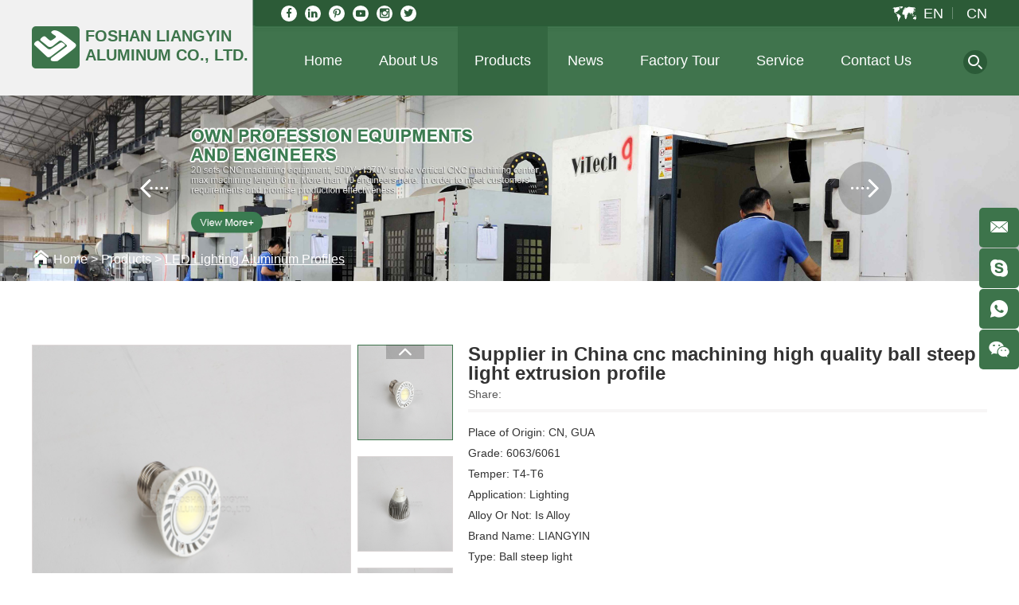

--- FILE ---
content_type: text/html
request_url: https://www.liangyin-alu.com/led-lighting-aluminum-profiles/Supplier%20in%20China%20cnc%20machining%20high%20quality%20ball%20steep%20light%20extrusion%20profile.html
body_size: 8602
content:
<!DOCTYPE html>
<html lang="en">
<head>
<meta charset="UTF-8">
<meta name="viewport" content="width=device-width, initial-scale=1, maximum-scale=1, user-scalable=no">
<meta http-equiv="X-UA-Compatible" content="IE=edge,chrome=1">
<meta name="renderer" content="webkit">
<meta content="telephone=no" name="format-detection" />
<title>Supplier in China cnc machining high quality ball steep light extrusion profile</title>
<meta name="keywords" content="Led aluminum profile, extrusion aluminum, custom machining, customized aluminium product, led aluminium extrusion" />
<meta name="description" content="Supplier in China cnc machining high quality ball steep light extrusion profile, led aluminum profile, extrusion aluminum, custom machining, customized aluminium product, led aluminium extrusion" />
<link rel="stylesheet" href="https://www.liangyin-alu.com/themes/simplebootx/liangyin/css/main.css">
<link rel="shortcut icon" href="/favicon.ico" />
<!-- Google Tag Manager -->
<script>(function(w,d,s,l,i){w[l]=w[l]||[];w[l].push({'gtm.start':
new Date().getTime(),event:'gtm.js'});var f=d.getElementsByTagName(s)[0],
j=d.createElement(s),dl=l!='dataLayer'?'&l='+l:'';j.async=true;j.src=
'https://www.googletagmanager.com/gtm.js?id='+i+dl;f.parentNode.insertBefore(j,f);
})(window,document,'script','dataLayer','GTM-WNXR4ZM');</script>
<!-- End Google Tag Manager -->


<!-- Global site tag (gtag.js) - Google Analytics -->
<script async src="https://www.googletagmanager.com/gtag/js?id=UA-207049601-1"></script>
<script>
  window.dataLayer = window.dataLayer || [];
  function gtag(){dataLayer.push(arguments);}
  gtag('js', new Date());

  gtag('config', 'UA-207049601-1');
</script>

<!-- Google tag (gtag.js) -->
<script async src="https://www.googletagmanager.com/gtag/js?id=G-SVL3PBSS4F"></script>
<script>
window.dataLayer = window.dataLayer || [];
function gtag(){dataLayer.push(arguments);}
gtag('js', new Date());

gtag('config', 'G-SVL3PBSS4F', {'allow_enhanced_conversions':true});
</script>

<!-- Event snippet for 询盘提交 conversion page -->
<script>
window.addEventListener('load', function(event){

document.querySelectorAll('[type="submit"]').forEach(function(e){
e.addEventListener('click', function(e){

var name = document.querySelector('[name="full_name"]').value;
var email = document.querySelector('[name="email"]').value;
if (tel !='' && email.includes('@')) {
gtag('set', 'user_data', {"email": email})
gtag('event', 'conversion', {'send_to': 'AW-10839738366/nYsPCOusuekYEP6P5bAo'});

};
});
});
});
</script>





<!-- Google tag (gtag.js) -->
<script async src="https://www.googletagmanager.com/gtag/js?id=G-R8ECV4DXMR"></script>
<script>
  window.dataLayer = window.dataLayer || [];
  function gtag(){dataLayer.push(arguments);}
  gtag('js', new Date());

  gtag('config', 'G-R8ECV4DXMR');
</script>

<!-- Google tag (gtag.js) -->
<script async src="https://www.googletagmanager.com/gtag/js?id=G-9EVV76RCXT"></script>
<script>
  window.dataLayer = window.dataLayer || [];
  function gtag(){dataLayer.push(arguments);}
  gtag('js', new Date());

  gtag('config', 'G-9EVV76RCXT');
</script>
<!-- Event snippet for 咨询报价 conversion page -->
<script> 
window.addEventListener('DOMContentLoaded', function(event){   
    if(window.location.href.includes('index.php/api/guestbook/addmsg.html')){         
        gtag('event', 'conversion', {'send_to': 'AW-10839738366/QWeVCKqA1p4YEP6P5bAo'});
    } 
}); 
</script><!--[if IE]>
<script>
  (function(){if(!/*@cc_on!@*/0)return;var e = "abbr,article,aside,audio,bb,canvas,datagrid,datalist,details,dialog,eventsource,figure,footer,header,hgroup,mark,menu,meter,nav,output,progress,section,time,video".split(','),i=e.length;while(i--){document.createElement(e[i])}})()
</script>
<![endif]-->
<!--[if IE 6]>
  <link rel="stylesheet" href="https://www.liangyin-alu.com/themes/simplebootx/liangyin/css/main.css">
<![endif]-->
<!--[if lt IE 9]>
  <script src="https://www.liangyin-alu.com/themes/simplebootx/liangyin/js/css3-mediaqueries.js"></script>
<![endif]-->
<script src="https://www.liangyin-alu.com/themes/simplebootx/liangyin/js/jquery.js" type="text/jscript"></script>
<script type="text/jscript">
    var browser = navigator.appName
    var b_version = navigator.appVersion
    var version = b_version.split(";");
    var trim_Version = version[1].replace(/[ ]/g, "");
    if (browser == "Microsoft Internet Explorer" && trim_Version == "MSIE6.0") { alert("Your browser version is too low, and some features may not be displayed! Please upgrade your browser or use another browser!"); }
    else if (browser == "Microsoft Internet Explorer" && trim_Version == "MSIE7.0") { alert("Your browser version is too low, and some features may not be displayed! Please upgrade your browser or use another browser!"); }
</script>
</head>
<body>
  <!--  nav  -->
<div class="container">
  <div class="nav">
    <ul>
      <li> <a href="/">Home</a> </li>
      <li> <a href="https://www.liangyin-alu.com/about-us/">About Us</a>
              </li><li> <a href="https://www.liangyin-alu.com/products/">Products</a>
        <div class="addition"></div>
        <div class="c-show c-show1">
          <div class="c-s1"> <a href="https://www.liangyin-alu.com/linear-module-aluminum-profile/" class="fa fa-dot-circle-o"> <span>>Linear Module Aluminum Profile</span> </a>
                      </div><div class="c-s1"> <a href="https://www.liangyin-alu.com/industrial-aluminum-profiles/" class="fa fa-dot-circle-o"> <span>>Industrial Aluminum Profiles</span> </a>
                      </div><div class="c-s1"> <a href="https://www.liangyin-alu.com/decoration-aluminum-profiles/" class="fa fa-dot-circle-o"> <span>>Decoration Aluminum Profiles</span> </a>
                      </div><div class="c-s1"> <a href="https://www.liangyin-alu.com/heat-sink-aluminum-profiles/" class="fa fa-dot-circle-o"> <span>>Heat Sink Aluminum Profiles</span> </a>
                      </div><div class="c-s1"> <a href="https://www.liangyin-alu.com/automobile-aluminum-parts/" class="fa fa-dot-circle-o"> <span>>Automobile Aluminum Parts</span> </a>
                      </div><div class="c-s1"> <a href="https://www.liangyin-alu.com/led-lighting-aluminum-profiles/" class="fa fa-dot-circle-o"> <span>>LED Lighting Aluminum Profiles</span> </a>
                      </div><div class="c-s1"> <a href="https://www.liangyin-alu.com/electronic-appliances-aluminum-parts/" class="fa fa-dot-circle-o"> <span>>Electronic Appliances Aluminum Parts</span> </a>
                      </div><div class="c-s1"> <a href="https://www.liangyin-alu.com/general-aluminum-profiles/" class="fa fa-dot-circle-o"> <span>>General Aluminum Profiles</span> </a>
                      </div>        </div>      </li><li> <a href="https://www.liangyin-alu.com/news/">News</a>
              </li><li> <a href="https://www.liangyin-alu.com/factory-tour/">Factory Tour</a>
        <div class="addition"></div>
        <div class="c-show c-show1">
          <div class="c-s1"> <a href="https://www.liangyin-alu.com/factory-tour/overview-of-profile-section-measuring/" class="fa fa-dot-circle-o"> <span>>Overview of Profile Section Measuring</span> </a>
                      </div>        </div>      </li><li> <a href="https://www.liangyin-alu.com/service/">Service</a>
              </li><li> <a href="https://www.liangyin-alu.com/contact-us/">Contact Us</a>
              </li>    </ul>
  </div>
  <div class="menubtn"> <span class="one"></span> <span class='two'></span> <span class="three"></span> </div>
</div>
<!--  head  -->
<div class="head">
  <div class="zong">
    <div class="logo"><a href="/" title="Foshan Liangyin Aluminum Co., Ltd." class="logon"><img src="https://www.liangyin-alu.com/themes/simplebootx/picbanners/logo.png" title="Foshan Liangyin Aluminum Co., Ltd." alt="Foshan Liangyin Aluminum Co., Ltd."></a><a href="/" class="slogen" title="Foshan Liangyin Aluminum Co., Ltd.">Foshan Liangyin Aluminum Co., Ltd.</a></div>
    <div class="her">
      <div class="yvzhong">
      	<a href="/" rel="nofollow">En</a>
      	<a href="http://www.gdlc1688.com/" target="_blank" rel="nofollow">Cn</a>
        <div class="clear"></div>
      </div>
      <div class="shejiao">
      	<a href="https://www.facebook.com/foshanliangyin" class="iconfont icon-facebook" target="_blank" rel="nofollow"></a>
      	<a href="https://www.linkedin.com/company/foshan-liangyin-aluminium-co-ltd/" class="iconfont icon-linkedin" target="_blank" rel="nofollow"></a>
      	<a href="https://www.pinterest.jp/gdlc1688/" class="iconfont icon-pinterest" target="_blank" rel="nofollow"></a>
      	<a href="https://www.youtube.com/channel/UCRvGfWjbe95F1s-1cMqsMDw/featured?view_as=subscriber" class="iconfont icon-youtube1" target="_blank" rel="nofollow"></a>
      	<a href="https://www.instagram.com/liangyinaluminum/" class="iconfont icon-instagram" target="_blank" rel="nofollow"></a>
      	<a href="https://twitter.com/LiangyinAlumin1" class="iconfont icon-twitter" target="_blank" rel="nofollow"></a>
        <div class="clear"></div>
      </div>
      <div class="clear"></div>
      <ul class="daohang">
        <li class="maln"><a href="/" >Home</a></li>
        <li><a href="https://www.liangyin-alu.com/about-us/" title="About Us" >About Us</a>
        	        </li><li><a href="https://www.liangyin-alu.com/products/" title="Products" class="dangqiandao">Products</a>
        	<ul class="yijiw">
	            <div class="yiji">
	              <li><a href="https://www.liangyin-alu.com/linear-module-aluminum-profile/" title="Linear Module Aluminum Profile">Linear Module Aluminum Profile</a>
	              		              </li><li><a href="https://www.liangyin-alu.com/industrial-aluminum-profiles/" title="Industrial Aluminum Profiles">Industrial Aluminum Profiles</a>
	              		              </li><li><a href="https://www.liangyin-alu.com/decoration-aluminum-profiles/" title="Decoration Aluminum Profiles">Decoration Aluminum Profiles</a>
	              		              </li><li><a href="https://www.liangyin-alu.com/heat-sink-aluminum-profiles/" title="Heat Sink Aluminum Profiles">Heat Sink Aluminum Profiles</a>
	              		              </li><li><a href="https://www.liangyin-alu.com/automobile-aluminum-parts/" title="Automobile Aluminum Parts">Automobile Aluminum Parts</a>
	              		              </li><li><a href="https://www.liangyin-alu.com/led-lighting-aluminum-profiles/" title="LED Lighting Aluminum Profiles">LED Lighting Aluminum Profiles</a>
	              		              </li><li><a href="https://www.liangyin-alu.com/electronic-appliances-aluminum-parts/" title="Electronic Appliances Aluminum Parts">Electronic Appliances Aluminum Parts</a>
	              		              </li><li><a href="https://www.liangyin-alu.com/general-aluminum-profiles/" title="General Aluminum Profiles">General Aluminum Profiles</a>
	              		              </li>	            </div>
	          </ul>        </li><li><a href="https://www.liangyin-alu.com/news/" title="News" >News</a>
        	        </li><li><a href="https://www.liangyin-alu.com/factory-tour/" title="Factory Tour" >Factory Tour</a>
        	<ul class="yijiw">
	            <div class="yiji">
	              <li><a href="https://www.liangyin-alu.com/factory-tour/overview-of-profile-section-measuring/" title="Overview of Profile Section Measuring">Overview of Profile Section Measuring</a>
	              		              </li>	            </div>
	          </ul>        </li><li><a href="https://www.liangyin-alu.com/service/" title="Service" >Service</a>
        	        </li><li><a href="https://www.liangyin-alu.com/contact-us/" title="Contact Us" >Contact Us</a>
        	        </li>        <div class="clear"></div>
      </ul>
      <div class="clear"></div>
      <div class="sousuo"> <span class="sou2 iconfont icon-bigger3"></span>
        <form action="/index.php/Search/Index/index.html" method="get">
          <input class="sou fl" type="text" name="q" placeholder="Search...">
          <input class="suo fl" type="submit" value="">
          <span class="sou1 iconfont icon-bigger3"></span>
        </form>
      </div>
    </div>
    <div class="clear"></div>
    <!-- xnav -->
    <div class="daohang2">
    	<a href="/" >Home</a>
    	<a href="https://www.liangyin-alu.com/about-us/" >About Us</a>
    	<a href="https://www.liangyin-alu.com/products/" class="dangqiandao">Products</a>
    	<a href="https://www.liangyin-alu.com/contact-us/" >Contact Us</a>
      <div class="clear"></div>
    </div>
  </div>
</div>
  <!--  banner  -->
<div class="fenbanner">
	<div class="slideshow">
	  <div class="slider">
	    <div class="item"> <a href="https://www.liangyin-alu.com/factory-tour/"><img src="https://www.liangyin-alu.com/data/upload/20200212/5e43d1d03eb4f.jpg" alt="Industrial Aluminum Profiles" title="Industrial Aluminum Profiles"></a> </div><div class="item"> <a href="https://www.liangyin-alu.com/factory-tour/"><img src="https://www.liangyin-alu.com/data/upload/20200212/5e43d1bc6146b.jpg" alt="Decoration Aluminum Profiles" title="Decoration Aluminum Profiles"></a> </div><div class="item"> <a href="https://www.liangyin-alu.com/factory-tour/"><img src="https://www.liangyin-alu.com/data/upload/20200212/5e43d1ad44cef.jpg" alt="Heat Sink Aluminum Profiles" title="Heat Sink Aluminum Profiles"></a> </div><div class="item"> <a href="https://www.liangyin-alu.com/factory-tour/"><img src="https://www.liangyin-alu.com/data/upload/20200212/5e43d1968a323.jpg" alt="Foshan Liangyin Aluminum Products Co., Ltd." title="Foshan Liangyin Aluminum Products Co., Ltd."></a> </div><div class="item"> <a href="https://www.liangyin-alu.com/customer/"><img src="https://www.liangyin-alu.com/data/upload/20200215/5e47951d5119c.jpg" alt="Foshan Liangyin Aluminum Products Co., Ltd." title="Foshan Liangyin Aluminum Products Co., Ltd."></a> </div>	  </div>
	</div>
  	<div class="zong"> <i class="iconfont icon-jurassic_home"></i><a href="/">Home</a> &gt; <a href="https://www.liangyin-alu.com/products/" >Products</a> &gt; <a href="https://www.liangyin-alu.com/led-lighting-aluminum-profiles/"  class="comb">LED Lighting Aluminum Profiles</a></div>
</div>
<script src="https://www.liangyin-alu.com/themes/simplebootx/liangyin/js/slick.min.js"></script>
<script src="https://www.liangyin-alu.com/themes/simplebootx/liangyin/js/lunbo3.js"></script>
  <!--  main1  -->
<script src="https://www.liangyin-alu.com/themes/simplebootx/liangyin/js/jquery.jqzoom.js"></script>
<script src="https://www.liangyin-alu.com/themes/simplebootx/liangyin/js/lunbo.js"></script>
<div class="prmain2 zong">
  <div class="m-propic m-propic1">
    <div class="pic-big">
      <a class="big-img jqzoom" href="https://www.liangyin-alu.com/data/watermark/20200402/5e8546a213a82.jpg" rel="gal1"> <img class="img" src="https://www.liangyin-alu.com/data/watermark/20200402/5e8546a213a82.jpg" alt="Supplier in China cnc machining high quality ball steep light extrusion profile" title="Supplier in China cnc machining high quality ball steep light extrusion profile" width="399" height="399"> </a>    </div>
    <div class="pic-small"> <a class="pic-btn prev iconfont icon-top10" href="javascript: void(0);"></a> <a class="pic-btn next iconfont icon-bottom10" href="javascript: void(0);"></a>
      <div class="pic-list">
        <ul>
                    <li class="list-item"> <a class="item-pic  active zoomThumbActive" rel="{gallery: 'gal1', smallimage: 'https://www.liangyin-alu.com/data/watermark/20200402/5e8546a213a82.jpg',largeimage: 'https://www.liangyin-alu.com/data/watermark/20200402/5e8546a213a82.jpg'}"> <img src="https://www.liangyin-alu.com/data/watermark/20200402/5e8546a213a82.jpg" alt="Supplier in China cnc machining high quality ball steep light extrusion profile" title="Supplier in China cnc machining high quality ball steep light extrusion profile"> </a> </li>
          <li class="list-item"> <a class="item-pic" rel="{gallery: 'gal1', smallimage: 'https://www.liangyin-alu.com/data/watermark/20200402/5e8546ae4e97a.jpg',largeimage: 'https://www.liangyin-alu.com/data/watermark/20200402/5e8546ae4e97a.jpg'}"> <img src="https://www.liangyin-alu.com/data/watermark/20200402/5e8546ae4e97a.jpg" alt="Supplier in China cnc machining high quality ball steep light extrusion profile" title="Supplier in China cnc machining high quality ball steep light extrusion profile"> </a> </li>
          <li class="list-item"> <a class="item-pic" rel="{gallery: 'gal1', smallimage: 'https://www.liangyin-alu.com/data/watermark/20200402/5e8546b10d54f.jpg',largeimage: 'https://www.liangyin-alu.com/data/watermark/20200402/5e8546b10d54f.jpg'}"> <img src="https://www.liangyin-alu.com/data/watermark/20200402/5e8546b10d54f.jpg" alt="Supplier in China cnc machining high quality ball steep light extrusion profile" title="Supplier in China cnc machining high quality ball steep light extrusion profile"> </a> </li>
                  </ul>
      </div>
    </div>
    <div class="clear"></div>
  </div>
  <div class="m-propic m-propic2"> <a class="box-btn prev iconfont icon-left10" href="javascript: void(0);" ></a> <a class="box-btn next iconfont icon-right10" href="javascript: void(0);" ></a>
    <div class="box-list">
      <ul>
        <li class="list-item">
          <p class="item-pic"><img src="https://www.liangyin-alu.com/data/watermark/20200402/5e8546a213a82.jpg" alt="Supplier in China cnc machining high quality ball steep light extrusion profile" title="Supplier in China cnc machining high quality ball steep light extrusion profile"></p>
        </li><li class="list-item">
          <p class="item-pic"><img src="https://www.liangyin-alu.com/data/watermark/20200402/5e8546ae4e97a.jpg" alt="Supplier in China cnc machining high quality ball steep light extrusion profile" title="Supplier in China cnc machining high quality ball steep light extrusion profile"></p>
        </li><li class="list-item">
          <p class="item-pic"><img src="https://www.liangyin-alu.com/data/watermark/20200402/5e8546b10d54f.jpg" alt="Supplier in China cnc machining high quality ball steep light extrusion profile" title="Supplier in China cnc machining high quality ball steep light extrusion profile"></p>
        </li>      </ul>
    </div>
  </div>
  <div class="jianjie">
    <h1>Supplier in China cnc machining high quality ball steep light extrusion profile</h1>
    <div class="share"> <span class="share1">Share: </span> <script type="text/javascript" src="//s7.addthis.com/js/300/addthis_widget.js#pubid=ra-5c36ba4cc441e256"></script><div class="addthis_inline_share_toolbox_d1ka"></div>
      <div class="clear"></div>
    </div>
    <div class="jiann">
      <p style="white-space: normal;">Place of Origin: CN, GUA</p><p style="white-space: normal;">Grade: 6063/6061</p><p style="white-space: normal;">Temper: T4-T6</p><p style="white-space: normal;">Application: Lighting</p><p style="white-space: normal;">Alloy Or Not: Is Alloy</p><p style="white-space: normal;">Brand Name: LIANGYIN</p><p style="white-space: normal;">Type: Ball steep light</p><p style="white-space: normal;">Color: Silver or Customized</p><p style="white-space: normal;">Thickness: 0.6mm-Customized</p><p style="white-space: normal;">Surface Treatment: Mill, Anodized, Powder Coated, Electrophoresis, or customized</p><p style="white-space: normal;">Certification: ISO9001-2015</p><p style="white-space: normal;">Fabrication: Cutting, Drilling, Tapping, Punching, Bending, etc</p><p style="white-space: normal;">Payment term: T/T, L/C, etc</p><p style="white-space: normal;">Main Market: Europe, America, Asia, MIDE</p>    </div>
    <div class="inno">
      <a href="/index.php/Content/Pagedis/lists/id/359/catid/6/hcatid/359.html" rel="nofollow">Inquire Now</a>
            <a href="https://www.liangyin-alu.com/led-lighting-aluminum-profiles/OEM aluminum machining manufacturer processing high quality ceiling lighting profile.html">Next Product</a>      <div class="clear"></div>
    </div>
  </div>
  <div class="clear"></div>
  <div class="chanxbiao"> <a class="pra">Chemical Composition</a> </div>
  <div class="chanxiang chanxiang1">
    <table cellspacing="0"><tbody><tr><td style="word-break: break-all;"><strong>GRADE</strong></td><td><strong>6063</strong></td><td><strong>6061</strong></td><td><strong>6463</strong></td><td><strong>3003</strong></td></tr><tr><td><strong>STANDARD</strong></td><td colspan="4"><strong>GB/T 3190-1996</strong></td></tr><tr><td><strong>Al</strong></td><td>Remain</td><td>Remain</td><td>Remain</td><td style="word-break: break-all;">Remain</td></tr><tr><td><strong>Si</strong></td><td>0.2-0.6</td><td style="word-break: break-all;">0.4-0.8</td><td>0.2-0.6</td><td>&lt;=0.6</td></tr><tr><td><strong>Cu</strong></td><td>&lt;=0.1</td><td>0.15-0.4</td><td>&lt;=0.2</td><td>0.05-0.2</td></tr><tr><td><strong>Mg</strong></td><td>0.45-0.9</td><td>0.8-1.2</td><td>0.45-0.9</td><td>/</td></tr><tr><td><strong>Zn</strong></td><td>&lt;=0.1</td><td>&lt;=0.25</td><td>&lt;=0.05</td><td>&lt;=0.1</td></tr><tr><td><strong>Mn</strong></td><td>&lt;=0.1</td><td>&lt;=0.15</td><td>&lt;=0.05</td><td>1.0-1.5</td></tr><tr><td><strong>Ti</strong></td><td>&lt;=0.1</td><td>&lt;=0.15</td><td>/</td><td>/</td></tr><tr><td><strong>V</strong></td><td>/</td><td>/</td><td>/</td><td>/</td></tr><tr><td><strong>Fe</strong></td><td>&lt;=0.35</td><td>&lt;=0.7</td><td>&lt;=0.15</td><td>&lt;=0.7</td></tr><tr><td><strong>Cr</strong></td><td>&lt;=0.1</td><td>0.04-0.35</td><td>/</td><td>/</td></tr><tr><td><strong>SINGLE</strong></td><td>0.05</td><td>/</td><td>0.05</td><td>0.05</td></tr><tr><td><strong>TOTAL</strong></td><td>0.15</td><td>/</td><td>0.15</td><td style="word-break: break-all;">0.15<br/><br/></td></tr></tbody></table><p><br/></p>  </div>  <div class="chanxbiao"> <a class="pra">Product Description</a></div>
  <div class="chanxiang chanxiang2">
    <table cellspacing="0"><tbody><tr><td style="word-break: break-all;"><strong>SHAPE</strong></td><td style="word-break: break-all;">Square, round, shaped, rectangular, customized</td></tr><tr><td><strong>APPLICATION</strong></td><td style="word-break: break-all;">Industry, furniture, lighting, decorations, industry, constructions, and so on</td></tr><tr><td><strong>SURFACE TREATMENT</strong></td><td>Mill finish, anodized, powder coating, fluorine carbon spraying, and so on</td></tr><tr><td><strong>COLORS</strong></td><td>Silver, black, blue, wood color, RAL powder coating color and so on</td></tr><tr><td><strong>DEEP PROCESS</strong></td><td style="word-break: break-all;">CNC, drilling, punching, cutting, bending, assembling</td></tr><tr><td><strong>PACKING DETAILES</strong></td><td>Inside: packed with plastic protective film/cotton to protect each pieceOutside: wrap to be bundles by waterproof craft paper</td></tr><tr><td><strong>DELIVERY TIME</strong></td><td style="word-break: break-all;">Mass production completed: 20-30 days after sample is confirmed by client</td></tr><tr><td><strong>FOB PORT</strong></td><td>FOSHAN/SHENZHEN/GUANGZHOU</td></tr><tr><td><strong>PAYMENT TERMS</strong></td><td>T/T 30% for deposit, balance before shipping</td></tr><tr><td><strong>PRODUCTION CAPACITY</strong></td><td>5000 tons monthly, 60000 tons yearly</td></tr><tr><td><strong>CERTIFICATES</strong></td><td style="word-break: break-all;">SGS, CE, ISO, QUOLANOD AVAILABLE<br/><br/></td></tr></tbody></table><p><br/></p>  </div>  <div class="chanxbiao"> <a class="pra">Package & Shipment</a></div>
  <div class="chanxiang chanxiang2">
    <p data-mce-style="margin: 0px; padding: 0px; color: #000000; font-family: Arial; font-size: 12px; font-style: normal; font-weight: 400; background-color: #ffffff;" style="margin-top: 0px; margin-bottom: 0px; white-space: normal; padding: 0px; background-color: rgb(255, 255, 255);">Packaging Detail: Kraft paper/Plastic bag/Shrink Film/Carton Box/Wooden Pallet/Wooden Box</p><p style="white-space: normal;">Port: Shenzhen/Foshan/Guangzhou</p><p style="white-space: normal;"><br/></p><p style="white-space: normal;"><img src="https://www.liangyin-alu.com/data/watermark/ueditor/20200213/5e451f4dcff86.jpg" title="Customized Outdoor LED Light Aluminum Extrusion Profile Pin Fin Heatsink Enclosure" alt="Customized Outdoor LED Light Aluminum Extrusion Profile Pin Fin Heatsink Enclosure"/></p><p data-mce-style="margin: 0px; padding: 0px; color: #000000; font-family: Arial; font-size: 12px; font-style: normal; font-weight: 400; background-color: #ffffff;" style="margin-top: 0px; margin-bottom: 0px; white-space: normal; padding: 0px; background-color: rgb(255, 255, 255);"><span style="font-size: 18px;"><strong><br/></strong></span><br/></p><p data-mce-style="margin: 0px; padding: 0px; color: #000000; font-family: Arial; font-size: 12px; font-style: normal; font-weight: 400; background-color: #ffffff;" style="margin-top: 0px; margin-bottom: 0px; white-space: normal; padding: 0px; background-color: rgb(255, 255, 255);"><span style="font-size: 18px;"><strong>FAQ:</strong></span><br/></p><p data-mce-style="margin: 0px; padding: 0px; color: #000000; font-family: Arial; font-size: 12px; font-style: normal; font-weight: 400; background-color: #ffffff;" style="margin-top: 0px; margin-bottom: 0px; white-space: normal; padding: 0px; font-family: Arial; font-size: 12px; background-color: rgb(255, 255, 255);"><span data-mce-style="line-height: 24px; font-family: &#39;times new roman&#39;, times; font-size: 16px; color: #339966;" style="line-height: 24px; font-family: &quot;times new roman&quot;, times; font-size: 16px; color: rgb(51, 153, 102);">1.Which kind alloy profiles can your factory produce?</span></p><p data-mce-style="margin: 0px; padding: 0px; color: #000000; font-family: Arial; font-size: 12px; font-style: normal; font-weight: 400; background-color: #ffffff;" style="margin-top: 0px; margin-bottom: 0px; white-space: normal; padding: 0px; font-family: Arial; font-size: 12px; background-color: rgb(255, 255, 255);"><span data-mce-style="line-height: 24px; font-family: &#39;times new roman&#39;, times; font-size: 16px;" style="line-height: 24px; font-family: &quot;times new roman&quot;, times; font-size: 16px;">We can produce 6061,6063, 3003, 6463.</span></p><div data-mce-style="color: #000000; font-family: Arial; font-size: 12px; font-style: normal; font-weight: 400; background-color: #ffffff;" style="white-space: normal; font-family: Arial; font-size: 12px; background-color: rgb(255, 255, 255);"><p data-mce-style="margin: 0px; padding: 0px;" style="margin-top: 0px; margin-bottom: 0px; padding: 0px;"><span data-mce-style="line-height: 24px; font-family: &#39;times new roman&#39;, times; font-size: 16px; color: #339966;" style="line-height: 24px; font-family: &quot;times new roman&quot;, times; font-size: 16px; color: rgb(51, 153, 102);">2.Which kind of aluminum alloy is better?</span></p><p data-mce-style="margin: 0px; padding: 0px;" style="margin-top: 0px; margin-bottom: 0px; padding: 0px;"><span data-mce-style="line-height: 24px; font-family: &#39;times new roman&#39;, times; font-size: 16px;" style="line-height: 24px; font-family: &quot;times new roman&quot;, times; font-size: 16px;">Should according to the usage to select workable alloy</span></p><p data-mce-style="margin: 0px; padding: 0px;" style="margin-top: 0px; margin-bottom: 0px; padding: 0px;"><span data-mce-style="line-height: 24px; font-family: &#39;times new roman&#39;, times; font-size: 16px;" style="line-height: 24px; font-family: &quot;times new roman&quot;, times; font-size: 16px;">Alloy 6063 is widely used as building aluminum windows and doors,frame of curtain wall and general accessories of industrial products. Looks beautiful after anodizing or coating surface.</span></p><p data-mce-style="margin: 0px; padding: 0px;" style="margin-top: 0px; margin-bottom: 0px; padding: 0px;"><span data-mce-style="line-height: 24px; font-family: &#39;times new roman&#39;, times; font-size: 16px;" style="line-height: 24px; font-family: &quot;times new roman&quot;, times; font-size: 16px;">6061 is widely used in industry equipment.</span></p><p data-mce-style="margin: 0px; padding: 0px;" style="margin-top: 0px; margin-bottom: 0px; padding: 0px;"><span data-mce-style="line-height: 24px; font-family: &#39;times new roman&#39;, times; font-size: 16px;" style="line-height: 24px; font-family: &quot;times new roman&quot;, times; font-size: 16px;">Alloy 3003 is one kind of antirust aluminum alloy most widely used. Mostly used as the parts requirement for high plasticity and good weldability.</span></p><p data-mce-style="margin: 0px; padding: 0px;" style="margin-top: 0px; margin-bottom: 0px; padding: 0px;"><span data-mce-style="line-height: 24px; font-family: &#39;times new roman&#39;, times; font-size: 16px; color: #339966;" style="line-height: 24px; font-family: &quot;times new roman&quot;, times; font-size: 16px; color: rgb(51, 153, 102);">3.Why need do anodizing process?</span></p><p data-mce-style="margin: 0px; padding: 0px;" style="margin-top: 0px; margin-bottom: 0px; padding: 0px;"><span data-mce-style="line-height: 24px; font-family: &#39;times new roman&#39;, times; font-size: 16px;" style="line-height: 24px; font-family: &quot;times new roman&quot;, times; font-size: 16px;">Aluminum alloy is active metal, though can get porous oxidation film in air but not strong enough for corrosion resistance. After anodizing, there will be anodized film to get improve its corrosion resistance, abrasion resistance and decorative.</span></p><p data-mce-style="margin: 0px; padding: 0px;" style="margin-top: 0px; margin-bottom: 0px; padding: 0px;"><span data-mce-style="line-height: 24px; font-family: &#39;times new roman&#39;, times; font-size: 16px; color: #339966;" style="line-height: 24px; font-family: &quot;times new roman&quot;, times; font-size: 16px; color: rgb(51, 153, 102);">4.Does your factory produce the die-casting aluminum product?</span></p><p data-mce-style="margin: 0px; padding: 0px;" style="margin-top: 0px; margin-bottom: 0px; padding: 0px;"><span data-mce-style="line-height: 24px; font-family: &#39;times new roman&#39;, times; font-size: 16px;" style="line-height: 24px; font-family: &quot;times new roman&quot;, times; font-size: 16px;">We don&#39;t produce die-casting aluminum alloy products at present. But we can cooperate with many die-casting factories in Foshan.</span></p><p data-mce-style="margin: 0px; padding: 0px;" style="margin-top: 0px; margin-bottom: 0px; padding: 0px;"><span data-mce-style="line-height: 24px; font-family: &#39;times new roman&#39;, times; font-size: 16px; color: #339966;" style="line-height: 24px; font-family: &quot;times new roman&quot;, times; font-size: 16px; color: rgb(51, 153, 102);">5.Why we need painting?</span></p><p data-mce-style="margin: 0px; padding: 0px;" style="margin-top: 0px; margin-bottom: 0px; padding: 0px;"><span data-mce-style="line-height: 24px; font-family: &#39;times new roman&#39;, times; font-size: 16px;" style="line-height: 24px; font-family: &quot;times new roman&quot;, times; font-size: 16px;">Can improve the corrosion resistance, and&nbsp; get colorful surface by powder coating&nbsp; for the constructional profiles.</span></p><p data-mce-style="margin: 0px; padding: 0px;" style="margin-top: 0px; margin-bottom: 0px; padding: 0px;"><span data-mce-style="line-height: 24px; font-family: &#39;times new roman&#39;, times; font-size: 16px; color: #339966;" style="line-height: 24px; font-family: &quot;times new roman&quot;, times; font-size: 16px; color: rgb(51, 153, 102);">6.What kind products can you produce?&nbsp;</span><br/><span data-mce-style="line-height: 24px; font-family: &#39;times new roman&#39;, times; font-size: 16px;" style="line-height: 24px; font-family: &quot;times new roman&quot;, times; font-size: 16px;">Aluminum extrusion profiles,&nbsp;aluminum heatsink,&nbsp;custom cnc aluminum parts,&nbsp;40x40 aluminium profile, led aluminium extrusion, aluminum parts cnc machining, aluminum fan blade, aluminum cnc machining,&nbsp;aluminium rail,&nbsp;aluminum heatsink.</span></p><p data-mce-style="margin: 0px; padding: 0px;" style="margin-top: 0px; margin-bottom: 0px; padding: 0px;"><span data-mce-style="line-height: 24px; font-family: &#39;times new roman&#39;, times; font-size: 16px; color: #339966;" style="line-height: 24px; font-family: &quot;times new roman&quot;, times; font-size: 16px; color: rgb(51, 153, 102);">7.Your sample is free of charge?</span></p><p data-mce-style="margin: 0px; padding: 0px;" style="margin-top: 0px; margin-bottom: 0px; padding: 0px;"><span data-mce-style="line-height: 24px; font-family: &#39;times new roman&#39;, times; font-size: 16px;" style="line-height: 24px; font-family: &quot;times new roman&quot;, times; font-size: 16px;">Sample Fee: Negotiate</span></p><p data-mce-style="margin: 0px; padding: 0px;" style="margin-top: 0px; margin-bottom: 0px; padding: 0px;"><span data-mce-style="line-height: 24px; font-family: &#39;times new roman&#39;, times; font-size: 16px;" style="line-height: 24px; font-family: &quot;times new roman&quot;, times; font-size: 16px;">Samples: Available for evaluation before place order</span></p><p data-mce-style="margin: 0px; padding: 0px;" style="margin-top: 0px; margin-bottom: 0px; padding: 0px;"><span data-mce-style="line-height: 24px; font-family: &#39;times new roman&#39;, times; font-size: 16px;" style="line-height: 24px; font-family: &quot;times new roman&quot;, times; font-size: 16px;">Sample Time: According the products</span></p><p data-mce-style="margin: 0px; padding: 0px;" style="margin-top: 0px; margin-bottom: 0px; padding: 0px;"><span data-mce-style="line-height: 24px; font-family: &#39;times new roman&#39;, times; font-size: 16px; color: #339966;" style="line-height: 24px; font-family: &quot;times new roman&quot;, times; font-size: 16px; color: rgb(51, 153, 102);">8. Who do I contact if I have a problem?</span></p><p data-mce-style="margin: 0px; padding: 0px;" style="margin-top: 0px; margin-bottom: 0px; padding: 0px;"><span data-mce-style="line-height: 24px; font-family: &#39;times new roman&#39;, times; font-size: 16px;" style="line-height: 24px; font-family: &quot;times new roman&quot;, times; font-size: 16px;">1,We&#39;re a well-established manufacture for aluminium products,having been in this line for 11 years,we&#39;re confident we can give our customers complete satisfication.</span></p><p data-mce-style="margin: 0px; padding: 0px;" style="margin-top: 0px; margin-bottom: 0px; padding: 0px;"><span data-mce-style="line-height: 24px; font-family: &#39;times new roman&#39;, times; font-size: 16px;" style="line-height: 24px; font-family: &quot;times new roman&quot;, times; font-size: 16px;">2,Good customer service is immensely important to us. We will be on hand to answer any questions you have at any stage of the project. You could e-mail us.</span></p></div>  </div>  <div class="prlianxi"> <a href="/index.php/Content/Pagedis/lists/id/359/catid/6/hcatid/359.html" rel="nofollow">Chick here to contact and have your Free Samples</a> </div>
</div>
<div class="homain zong">
  <div class="chanxbiao prbiao2"> <a class="pra" href="https://www.liangyin-alu.com/products/" title="Related Products">Related Products</a> </div>
      <div class="prlie maln">
        <div class="prtu"> <a href="https://www.liangyin-alu.com/led-lighting-aluminum-profiles/Aluminum extrusion manufacturer processing led wash light aluminum profile.html" class="prtun" title="Aluminum extrusion manufacturer processing led wash light aluminum profile"><img data-original="https://www.liangyin-alu.com/data/watermark/20200331/5e83038d15155.jpg" title="Aluminum extrusion manufacturer processing led wash light aluminum profile" alt="Aluminum extrusion manufacturer processing led wash light aluminum profile" class="nlazy"></a> <a href="https://www.liangyin-alu.com/led-lighting-aluminum-profiles/Aluminum extrusion manufacturer processing led wash light aluminum profile.html" class="przi" title="Aluminum extrusion manufacturer processing led wash light aluminum profile"><span>Aluminum extrusion manufacturer processing led wash light aluminum profile</span></a> </div>
      </div>
    <div class="prlie">
        <div class="prtu"> <a href="https://www.liangyin-alu.com/led-lighting-aluminum-profiles/Customized aluminum profile cnc machining aquarium led heat sink.html" class="prtun" title="Customized aluminum profile cnc machining aquarium led heat sink"><img data-original="https://www.liangyin-alu.com/data/watermark/20200401/5e840039c7329.jpg" title="Customized aluminum profile cnc machining aquarium led heat sink" alt="Customized aluminum profile cnc machining aquarium led heat sink" class="nlazy"></a> <a href="https://www.liangyin-alu.com/led-lighting-aluminum-profiles/Customized aluminum profile cnc machining aquarium led heat sink.html" class="przi" title="Customized aluminum profile cnc machining aquarium led heat sink"><span>Customized aluminum profile cnc machining aquarium led heat sink</span></a> </div>
      </div>
    <div class="prlie">
        <div class="prtu"> <a href="https://www.liangyin-alu.com/led-lighting-aluminum-profiles/Aluminium profile for cnc machining manufacture street light extrusion profile.html" class="prtun" title="Aluminium profile for cnc machining manufacture street light extrusion profile"><img data-original="https://www.liangyin-alu.com/data/watermark/20200402/5e8540e58556a.jpg" title="Aluminium profile for cnc machining manufacture street light extrusion profile" alt="Aluminium profile for cnc machining manufacture street light extrusion profile" class="nlazy"></a> <a href="https://www.liangyin-alu.com/led-lighting-aluminum-profiles/Aluminium profile for cnc machining manufacture street light extrusion profile.html" class="przi" title="Aluminium profile for cnc machining manufacture street light extrusion profile"><span>Aluminium profile for cnc machining manufacture street light extrusion profile</span></a> </div>
      </div>
        <div class="clear"></div>
</div><script src="https://www.liangyin-alu.com/themes/simplebootx/liangyin/js/pro.js"></script>
<script>
$("table").wrap("<div class='table'></div>");
</script>
  <!--  foot  -->
<div class="foot">
  <div class="zong">
    <div class="fo1"> <span class="fobiao">Navigation</span>
      <ul class="ful">
        <li><a href="/">Home</a></li>
        <li><a href="https://www.liangyin-alu.com/about-us/">About Us</a></li><li><a href="https://www.liangyin-alu.com/products/">Products</a></li><li><a href="https://www.liangyin-alu.com/news/">News</a></li><li><a href="https://www.liangyin-alu.com/factory-tour/">Factory Tour</a></li><li><a href="https://www.liangyin-alu.com/service/">Service</a></li><li><a href="https://www.liangyin-alu.com/contact-us/">Contact Us</a></li>      </ul>
    </div>
    <div class="fo2"> <a href="https://www.liangyin-alu.com/contact-us/" class="fobiao">Contact Us</a>
      <ul class="ful2">
        <li><i class="iconfont icon-phone"></i>Tel.: +86 757 8551 9001</li>
        <li><i class="iconfont icon-mobile"></i>Mobile:  +86 173 2806 1328</li>
        <li><i class="iconfont icon-email1"></i>E-mail: <a href="mailto:manager01@liangyin-alu.com">manager01@liangyin-alu.com</a><br/></li>
        <!-- <li><i class="iconfont icon-email1"></i>E-mail: <a href="mailto:"></a><br/></li> -->
         <li><i class="iconfont icon-whatsapp1"></i>WhatsApp: <a target="_blank" href="https://api.whatsapp.com/send?phone=8617328061328">+86 173 2806 1328</a></li>
        <li><i class="iconfont icon-address"></i>Address: 10 of A1 Workshop, Section 8 of Dongfeng Road, Shishan Town, Foshan City, Guangdong Province, China 528234.</li>
      </ul>
    </div>
    <div class="clear3"></div>
    <div class="fo3"> <span class="fobiao">Follow Us</span>
      <div class="shejiao2">
      	<a href="https://www.facebook.com/foshanliangyin" class="iconfont icon-facebook maln" target="_blank" rel="nofollow"></a>
      	<a href="https://twitter.com/LiangyinAlumin1" class="iconfont icon-twitter" target="_blank" rel="nofollow"></a>
      	<a href="https://www.linkedin.com/company/foshan-liangyin-aluminium-co-ltd/" class="iconfont icon-linkedin" target="_blank" rel="nofollow"></a>
      	<a href="https://www.pinterest.jp/gdlc1688/" class="iconfont icon-pinterest" target="_blank" rel="nofollow"></a>
      	<a href="https://www.youtube.com/channel/UCRvGfWjbe95F1s-1cMqsMDw/featured?view_as=subscriber" class="iconfont icon-youtube1" target="_blank" rel="nofollow"></a>
      	<a href="https://www.instagram.com/liangyinaluminum/" class="iconfont icon-instagram" target="_blank" rel="nofollow"></a>
        <div class="clear"></div>
      </div>
      <p class="fop">Copyright © Foshan Liangyin Aluminum Co., Ltd. All Rights Reserved | <a href="/sitemap.xml" target="_blank">Sitemap</a> | Powered by &nbsp;<a href="https://www.reanod.com/" target="_blank" rel="nofollow"><img src="https://www.liangyin-alu.com/themes/simplebootx/liangyin/images/reanod.png"></a> &nbsp;<a target="_blank"><!-- Google Tag Manager (noscript) -->
<noscript><iframe src="https://www.googletagmanager.com/ns.html?id=GTM-WNXR4ZM"
height="0" width="0" style="display:none;visibility:hidden"></iframe></noscript>
<!-- End Google Tag Manager (noscript) -->


<script type="text/javascript">document.write(unescape("%3Cspan id='cnzz_stat_icon_1278645080'%3E%3C/span%3E%3Cscript src='https://s4.cnzz.com/z_stat.php%3Fid%3D1278645080%26show%3Dpic' type='text/javascript'%3E%3C/script%3E"));</script>
<!-- Google Tag Manager (noscript) -->
<noscript><iframe src="https://www.googletagmanager.com/ns.html?id=GTM-WNXR4ZM"
height="0" width="0" style="display:none;visibility:hidden"></iframe></noscript>
<!-- End Google Tag Manager (noscript) --></a></p>
    </div>
    <div class="clear"></div>
    <div class="ftag">
    		    	<span>Keywords:</span>
	    	<a href="https://www.liangyin-alu.com/contact-us/" title="led aluminum profile">led aluminum profile</a>,	    	<a href="https://www.liangyin-alu.com/products/" title="cnc machining aluminum parts">cnc machining aluminum parts</a>,	    	<a href="https://www.liangyin-alu.com/products/" title="industrial aluminium profile">industrial aluminium profile</a>,	    	<a href="https://www.liangyin-alu.com/contact-us/" title="Contact Us">Contact Us</a>,	    	<a href="https://www.liangyin-alu.com/automobile-aluminum-parts/" title="Automobile Aluminum Parts">Automobile Aluminum Parts</a>,	    	<a href="https://www.liangyin-alu.com/contact-us/" title="Heat Sink Aluminum Profiles">Heat Sink Aluminum Profiles</a>,	    	<a href="https://www.liangyin-alu.com/decoration-aluminum-profiles/" title="Decoration Aluminum Profiles">Decoration Aluminum Profiles</a>,	    	<a href="https://www.liangyin-alu.com/industrial-aluminum-profiles/" title="Industrial Aluminum Profiles">Industrial Aluminum Profiles</a>	    	    </div>
    <div class="ftag youlian">
    	    	    </div>
  </div>
</div>
<!--  ke fu  -->
<div class="lianxi">
  <div><a href="mailto:manager01@liangyin-alu.com" class="iconfont icon-email1"></a></div>
  <div><a href="skype:tammyhuang003@outlook.com?chat" target="_blank" class="iconfont icon-skype"></a></div>
  <div><a href="https://api.whatsapp.com/send?phone=8617328061328" target="_blank" class="iconfont icon-whatsapp1"></a></div>
  <div class="weixin weixin1"><a target="_blank" class="iconfont icon-wechat1"></a><img src="https://www.liangyin-alu.com/themes/simplebootx/picbanners/erweima.png"></div>
  <div class="weixin weixin2 dianji"><a target="_blank" class="iconfont icon-wechat1"></a>
    <div class="tankuang"><img src="https://www.liangyin-alu.com/themes/simplebootx/picbanners/erweima.png"></div>
  </div>
</div>
<!--  top  -->
<div class="top iconfont icon-top10"></div>
<script>
$(".dianji a").click(function(e){
	e.preventDefault();
	var $tk = $('.tankuang');
	if($tk.is(":hidden")){
		$tk.show();
	}else{
		$tk.hide();
	}
});
</script>
<script type="text/javascript" src="https://www.liangyin-alu.com/themes/simplebootx/liangyin/js/sousuo.js"></script>
<script type="text/javascript" src="https://www.liangyin-alu.com/themes/simplebootx/liangyin/js/top.js"></script>
<script type="text/javascript" src="https://www.liangyin-alu.com/themes/simplebootx/liangyin/js/sm.js"></script>
<script src="https://www.liangyin-alu.com/themes/simplebootx/liangyin/js/resize.js"></script>
<script src="https://www.liangyin-alu.com/themes/simplebootx/liangyin/js/placeholder.js"></script>
<script src="https://www.liangyin-alu.com/themes/simplebootx/liangyin/js/jquery.lazyload.min.js" type="text/javascript" charset="utf-8"></script>
<script type="text/javascript">
	$(".nlazy").lazyload({
		effect: "fadeIn"
	});
</script>
<script>
var dxurl = window.location.href;
var title = "Supplier in China cnc machining high quality ball steep light extrusion profile";
if(!title)title='Other';
$.get("/index.php?g=Demo&m=Index&a=views&zxurl="+dxurl+"&title="+title);

var proarttitle = 'Supplier in China cnc machining high quality ball steep light extrusion profile';
var mod = '5';
$.get("/index.php?g=Demo&m=Index&a=arp&modelid=" + mod + "&zxurl="+dxurl+"&title="+proarttitle);</script>
<script src="/themes/simplebootx/style/form1.js"></script>

</body>
</html>

--- FILE ---
content_type: text/css
request_url: https://www.liangyin-alu.com/themes/simplebootx/liangyin/css/main.css
body_size: 16922
content:
@charset "utf-8";/* CSS Document */

html {

	font-size: 62.5%;

	height: 100%

}

body {

	margin: 0 auto;

	font-family: Arial, Helvetica, sans-serif;

	font-size: 12px;

	font-size: 1.2rem;

	height: 100%;

	background: #fff;

	width: 100%;

	max-width: 1920px;

	margin: 0 auto;

}

img {

	border: none;

}

ul li {

	list-style-type: none;

}

ul, form, p, a, img, table, tr, td, li, dd, dt, dl, span {

	margin: 0;

	padding: 0;

	list-style: none;

	color: #333;

}

img {

	display: block;

}

a {

	text-decoration: none;

	color: #333;

	outline: none;

	transition: 0.5s;

	-moz-transition: 0.5s;

	-o-transition: 0.5s;

	-webkit-transition: 0.5s;

}

h1 {

	margin: 0;

	padding: 0;

	font-weight: normal;

	color: #333;

}

.clear {

	clear: both;

}

.maln {

	margin-left: auto !important

}

input, textarea, select {

	font-family: Arial, Helvetica, sans-serif;

	font-size: 12px;

	font-size: 1.2rem;

	color: #999999;

	border: none;

	outline: none;

}

.fl {

	float: left;

}

.fr {

	float: right;

}

article, aside, dialog, footer, header, section, footer, nav, figure, menu {

	display: block

}

::-webkit-input-placeholder {/* WebKit browsers */

color:#999999;

opacity:1

}

:-o-placeholder {/* Mozilla Firefox 4 to 18 */

color:#999999;

opacity:1

}

::-moz-placeholder {/* Mozilla Firefox 19+ */

color:#999999;

opacity:1

}

:-ms-input-placeholder {/* Internet Explorer 10+ */

color:#999999;

opacity:1

}

@media screen and (min-width:1220px) {

.zong {

	width: 1200px;

	margin: auto;

}

}

@media screen and (min-width:1000px) and (max-width:1219px) {

.zong {

	width: 980px;

	margin: auto;

}

}

@media screen and (max-width:999px) {

.zong {

	width: 95%;

	margin: auto;

}

}/*  head  */

.head {

	background: url(../images/hebei.jpg) no-repeat center top;

}

.head .zong {

	position: relative;

	z-index: 99;

}

.logo {

	position: absolute;

	left: 0px;

	top: 0px;

	width: 277px;

	height: 87px;

	background: #f1f1f1;

	padding-top: 33px;

}

.logon {

	display: block;

	float: left;

	width: 60px;

}

.logon img {

	display: block;

	margin: auto;

	width: 100%;

	max-width: 60px;

	max-height: 53px;

}

.slogen {

	display: block;

	font-size: 20px;

	font-size: 2rem;

	line-height: 24px;

	color: #3d744b;

	font-weight: bold;

	text-transform: uppercase;

	width: 205px;

	float: right;

	padding-right: 5px;

}

.her {

	padding-top: 7px;

	margin-left: 313px;

	position: relative;

}

.yvzhong {

	float: right;

	background: url(../images/ditu.png) no-repeat left center;

	padding-left: 15px;

	font-size: 18px;

	font-size: 1.8rem;

	text-transform: uppercase;

	color: #fff;

	line-height: 20px;

	position: relative;

}

.yvzhong a {

	color: #fff;

	margin-left: 24px;

}

.yvzhong:before {

	content: "";

	position: absolute;

	width: 1px;

	height: 15px;

	background: #6a8c73;

	top: 2px;

	left: 75px;

}

.shejiao {

	float: left;

}

.shejiao a {

	display: block;

	width: 20px;

	height: 20px;

	line-height: 20px;

	text-align: center;

	border-radius: 50%;

	color: #2b5b38;

	font-size: 12px;

	background: #fff;

	float: left;

	margin-right: 10px;

}

.shejiao a:hover {

	background: #3d744b;

	color: #fff;

}

.yvzhong a:hover {

	text-decoration: underline;

}/*  sousuo  */

.sousuo {

	position: absolute;

	right: 0px;

	bottom: 27px;

	width: 30px;

	height: 30px;

	z-index: 9999;

}

.sousuo form {

	width: 236px;

	height: 30px;

	position: absolute;

	right: 0px;

	top: 37px;

	background: #fff;

	border: 1px solid #2e427a;

	border-radius: 18px;

	color: #2f3135;

	display: none;

	z-index: 99999

}

.sou {

	width: 180px;

	height: 28px;

	line-height: 28px;

	border-radius: 50%;

	padding-left: 10px;

	font-size: 14px;

	font-size: 1.4rem;

	color: #333;

}

.suo {

	width: 26px;

	height: 28px;

	float: right;

	background: none;

	position: relative;

	z-index: 9999999;

	border-radius: 50%;

	cursor: pointer;

}

.sou2, .sou1 {

	width: 30px;

	height: 30px;

	background: #2b5b38;

	border-radius: 50%;

	color: #fff;

	text-align: center;

	line-height: 30px;

	position: absolute;

	right: 0px;

	top: 0px;

	font-size: 18px !important;

	cursor: pointer;

	z-index: 99990

}

.container {

	display: none

}

.daohang {

	float: right;

	margin-right: 74px;

	margin-top: 6px;

}

.daohang>li {

	float: left;

	position: relative;

	z-index: 999;

	margin-left: 4px;

}

.daohang>li>a {

	display: block;

	font-size: 18px;

	font-size: 1.8rem;

	line-height: 37px;

	padding: 25px 21px;

	color: #fff;

}

.daohang>li:hover>a {

	background: #346741 !important;

	color: #fff;

}

.dangqiandao {

	background: #346741 !important;

}

.yijiw {

	position: absolute;

	width: 295px;

	top: -9999px;

	left: 50%;

	margin-left: -147px

}

.yiji {

	background: #000;

	background: rgba(0,0,0,0.5)

}

.yiji li {

	position: relative;

	transition: 0.5s;

}

.yiji li a {

	display: block;

	font-size: 16px;

	font-size: 1.6rem;

	color: #fff;

	line-height: 0px;

	padding: 10px;

	padding-left: 28px;

}

.yiji li:hover {

	background: #000;

	background: rgba(0,0,0,0.5);

}

.erji {

	position: absolute;

	width: 200px;

	background: #000;

	background: rgba(0,0,0,0.5);

	top: -9999px;

	left: 295px;

}

.sanji {

	position: absolute;

	width: 200px;

	background: #000;

	background: rgba(0,0,0,0.5);

	top: -9999px;

	left: 200px;

}

.daohang>li:hover .yijiw {

	top: 87px;

}

.daohang>li:hover .yiji>li>a {

	line-height: 28px;

}

.yiji>li:hover .erji {

	top: 0px;

}

.yiji>li:hover .erji>li>a {

	line-height: 28px;

}

.erji>li:hover .sanji {

	top: 0px;

}

.erji>li:hover .sanji>li>a {

	line-height: 28px;

}

.matn {

	margin-top: auto !important;

}

.daohang2, sousuo2 {

	display: none

}/*  banner  */

.slideshow .item img {

	width: 100%;

	-webkit-transition: all 1s cubic-bezier(0.7, 0, 0.3, 1);

	transition: all 1s cubic-bezier(0.7, 0, 0.3, 1);

	-webkit-transform: scale(1.2);

	transform: scale(1.2);

}

.slideshow .item.slick-active img {

	-webkit-transform: scale(1);

	transform: scale(1);

}

.slick-dots {

	position: absolute;

	width: 100%;

	bottom: 35px;

	text-align: center;

	display: none !important

}

.slick-dots li {

	display: inline-block;

}

.slick-dots li button {

	cursor: pointer;

	font-size: 0px;

	margin-left: 5px;

	margin-right: 5px;

	border: none;

	outline: none;

	width: 22px;

	height: 22px;

}

.slick-dots li.slick-active button {

}

.slick-prev, .slick-next {

	width: 67px;

	height: 67px;

	border: 0px;

	font-size: 0px;

	cursor: pointer;

}

.slick-prev {

	position: absolute;

	top: 50%;

	margin-top: -34px;

	left: 160px;

	z-index: 999;

	background: url(../images/jianl.png) no-repeat left center;

}

.slick-next {

	position: absolute;

	top: 50%;

	margin-top: -34px;

	right: 160px;

	z-index: 999;

	background: url(../images/jianr.png) no-repeat left center;

}

.slick-list, .slick-slider, .slick-track {

	position: relative;

	display: block

}

.slick-loading .slick-slide, .slick-loading .slick-track {

	visibility: hidden

}

.slick-slider {

	box-sizing: border-box;

	-webkit-user-select: none;

	-moz-user-select: none;

	-ms-user-select: none;

	user-select: none;

	-webkit-touch-callout: none;

	-khtml-user-select: none;

	-ms-touch-action: pan-y;

	touch-action: pan-y;

	-webkit-tap-highlight-color: transparent

}

.slick-list {

	overflow: hidden;

	margin: 0;

	padding: 0

}

.slick-list:focus {

	outline: 0

}

.slick-list.dragging {

	cursor: pointer;

	cursor: hand

}

.slick-slider .slick-list, .slick-slider .slick-track {

	-webkit-transform: translate3d(0, 0, 0);

	-moz-transform: translate3d(0, 0, 0);

	-ms-transform: translate3d(0, 0, 0);

	-o-transform: translate3d(0, 0, 0);

	transform: translate3d(0, 0, 0)

}

.slick-track {

	top: 0;

	left: 0

}

.slick-track:after, .slick-track:before {

	display: table;

	content: ''

}

.slick-track:after {

	clear: both

}

.slick-slide {

	display: none;

	float: left;

	height: 100%;

	min-height: 1px

}

[dir=rtl].slick-slide {

	float: right

}

.slick-slide img {

	display: block

}

.slick-slide.slick-loading img {

	display: none

}

.slick-slide.dragging img {

	pointer-events: none

}

.slick-initialized .slick-slide {

	display: block

}

.slick-vertical .slick-slide {

	display: block;

	height: auto;

	border: 1px solid transparent

}

.slick-arrow.slick-hidden {

	display: none

}

@media screen and (max-width:1219px) {

.daohang {

	margin-right: 40px;

}

.daohang>li {

	margin-left: 0px;

}

.daohang>li>a {

	font-size: 14px;

	font-size: 1.4rem;

	font-weight: bold;

	line-height: 37px;

	padding: 25px 14px;

	color: #fff;

}

.yijiw {

	width: 260px;

	left: 50%;

	margin-left: -95px

}

.yiji li a {

	font-size: 14px;

	font-size: 1.4rem;

	padding: 10px;

}

.erji {

	width: 180px;

	left: 190px;

}

.sanji {

	width: 170px;

	left: 180px;

}

}

@media screen and (min-width:1000px) {

.carousel, .nav, .clear3, {

display: none

}

}

@media screen and (max-width:999px) {

.head {

	background: url(../images/he2.jpg) repeat-x top;

}

.logo {

	display: block;

	width: auto;

	background: none;

	height: 53px;

	padding: 0px;

	top: 40px;

}

.slogen {

	display: none

}

.her {

	margin: auto;

}

.daohang {

	margin-top: 20px;

}

.yijiw, .yiji2 {

	display: none

}

.daohang>li {

	padding-bottom: 17px;

}

.daohang>li>a {

	font-size: 14px;

	font-size: 1.4rem;

	line-height: 36px;

	padding: 0 8px;

	color: #333;

}

.dangqiandao {

	color: #fff !important;

}

.sousuo {

	bottom: 20px;

}

.slick-prev {

	left: 70px;

}

.slick-next {

	right: 70px;

}

.yvzhong {

	margin-right: 30px;

}

.container {

	width: 5px;

	height: 100%;

	position: absolute;

	right: 0;

	-webkit-transition: all 0.4s ease 0s;

	-o-transition: all 0.4s ease 0s;

	-moz-transition: all 0.4s ease 0s;

	transition: all 0.4s ease 0s;

	z-index: 999999999999999;

	cursor: pointer;

	position: fixed;

	top: -5px;

	right: 0;

	display: block;

}

.container .nav {

	overflow: hidden;

	width: 300px;

	background: rgba(43, 91, 56, 0.8);

	position: absolute;

	top: 0;

	right: 0;

	display: block;

	height: auto;

	overflow: scroll;

}

.container .nav form {

	margin: 15px auto;

	width: 258px;

	height: 26px;

	border: 1px solid #fff;

	position: relative;

	background: #fff;

}

.container .nav form .iptc {

	-moz-box-sizing: border-box;

	box-sizing: border-box;

	padding-left: 15px;

	background-color: #fff;

	width: 80%;

	height: 26px;

	line-height: 26px;

	display: block;

	float: left;

}

.container .nav form .ipsc {

	width: 20%;

	height: 26px;

	line-height: 26px;

	display: block;

	float: right;

	background: transparent;

	position: relative;

	z-index: 99;

}

.container .nav form i {

	position: absolute;

	right: 10px;

	top: 5px;

}

.container .nav > ul {

	display: none;

	margin-top: 0px;

	margin-bottom: 0px;

	overflow: scroll;

	padding-top: 85px;

	-ms-box-sizing: border-box;

	-o-box-sizing: border-box;

	-moz-box-sizing: border-box;

	box-sizing: border-box;

}

.container .nav > ul > li {

	line-height: 40px;

	font-size: 12px;

	font-size: 1.2rem;

	padding-left: 10px;

	position: relative;

}

.container .nav > ul > li .addition {

	width: 20px;

	height: 20px;

	position: absolute;

	right: 15px;

	top: 10px;

	background: url(../images/shizi.png) no-repeat center center;

}

.container .nav > ul > li .addition.fa:before {

	margin-right: 5px;

	color: #fff;

	text-indent: 0;

}

.container .nav > ul > li .active {

	background: url(../images/yizi.png) no-repeat center center;

}

.container .nav > ul > li > a {

	color: #fff;

	font-size: 12px;

	font-size: 1.2rem;

	display: block;

	margin-right: 40px;

}

.container .nav > ul > li > a span {

	color: #fff;

	font-size: 12px;

	font-size: 1.2rem;

}

.container .nav > ul > li .c-show {

	display: none;

	width: 100%;

}

.container .nav > ul > li .c-show1 .c-s1 {

	position: relative;

	padding-left: 15px;

}

.container .nav > ul > li .c-show1 .c-s1 > a {

	position: relative;

	font-size: 12px;

	font-size: 1.2rem;

	color: #fff;

	display: block;

	padding-top: 5px;

	padding-bottom: 5px;

	line-height: 30px;

	margin-right: 40px;

}

.container .nav > ul > li .c-show1 .c-s1 > a span {

	font-size: 12px;

	font-size: 1.2rem;

	color: #fff;

}

.container .nav > ul > li .c-show1 .c-s1 > .c-show2 {

	position: relative;

}

.container .nav > ul > li .c-show1 .c-s1 > .c-show2 .c-s2 {

	position: relative;

}

.container .nav > ul > li .c-show1 .c-s1 > .c-show2 .c-s2 > a {

	padding-left: 20px;

	font-size: 12px;

	font-size: 1.2rem;

	color: #fff;

	display: block;

	padding-top: 5px;

	padding-bottom: 5px;

	line-height: 30px;

	margin-right: 40px;

}

.container .nav > ul > li .c-show1 .c-s1 > .c-show2 .c-s2 > a span {

	font-size: 12px;

	font-size: 1.2rem;

	color: #fff;

}

.container .nav > ul > li .c-show1 .c-s1 .c-s2 .c-show3 {

	position: relative;

}

.container .nav > ul > li .c-show1 .c-s1 .c-s2 .c-show3 .c-s3 a {

	padding-left: 30px;

	font-size: 12px;

	font-size: 1.2rem;

	color: #fff;

	display: block;

	padding-top: 5px;

	padding-bottom: 5px;

	line-height: 30px;

}

.container .nav > ul > li .c-show1 .c-s1 .c-s2 .c-show3 .c-s3 a span {

	font-size: 12px;

	font-size: 1.2rem;

	color: #fff;

}

.container .nav > ul > dl {

	padding: 20px;

}

.container .nav > ul > dl dd {

	float: left;

	margin: 0 2px;

}

.container .menubtn {

	width: 23px;

	height: 18px;

	position: absolute;

	top: 12px;

	right: 9px;

	-webkit-transition: all 0.4s ease 0s;

	-o-transition: all 0.4s ease 0s;

	-moz-transition: all 0.4s ease 0s;

	transition: all 0.4s ease 0s;

	z-index: 9999;

	background: #fff

}

.container .menubtn span {

	display: block;

	width: 100%;

	height: 3px;

	margin-bottom: 3px;

	background-color: #2b5b38;

}

.carousel {

	width: 100%;

	position: relative;

	overflow: hidden;

}

.carousel ul {

	width: 100%;

	height: 100%;

}

.carousel ul li {

	width: 100%;

	height: 100%;

	position: absolute;

	top: 0;

	left: 0;

}

.carousel ul li img {

	width: 100%;

	vertical-align: middle;

}

.carousel ol {

	position: absolute;

	z-index: 2;

	height: 10px;

	bottom: 0px;

	left: 50%;

	margin-left: -80px;

}

.carousel ol li {

	float: left;

	width: 10px;

	height: 10px;

	margin-right: 10px;

	border-radius: 5px;

	background-color: #fff;

	transition: all 0.3s ease 0s;

}

.carousel ol li.cur {

	width: 10px;

	background: #046eb8;

}

.carousel ol li:last-child {

	margin: 0;

}

.clear3 {

	clear: both;

}

}

@media screen and (min-width:768px) {

}

@media screen and (max-width:767px) {

.head {

	padding-bottom: 10px;

}

.logo {

}

.daohang2 {

	display: block;

	text-align: center;

	margin-top: 10px;

}

.daohang2 a {

	float: left;

	width: 25%;

	font-size: 14px;

	font-size: 1.4rem;

	line-height: 24px;

	text-align: center;

}

.daohang2 .dangqiandao {

	background: none !important;

	color: #2b5b38 !important;

}

.her {

	height: 80px;

}

.daohang, .daohang1 {

	display: none

}

.yvzhong {

	padding-left: 0px;

	background: none;

	margin-right: 0px;

}

.yvzhong:before {

	left: 43px;

}

.yvzhong a {

	font-size: 14px;

	font-size: 1.4rem;

	margin-left: 15px;

}

.sousuo {

	bottom: 10px;

	right: 30px;

}

.slick-prev, .slick-next {

	width: 40px;

	height: 40px;

	border: 0px;

	font-size: 0px;

	cursor: pointer;

}

.slick-prev {

	margin-top: -20px;

	left: 20px;

	background-size: cover;

}

.slick-next {

	margin-top: -20px;

	right: 20px;

	background-size: cover;

}

.container .menubtn {

	top: 57px;

}

}/*  main1  */

.main1 {

	background: url(../images/m1bei.webp) no-repeat center;

	background-attachment: fixed;

	background-size: cover;

	position: relative;

	padding-bottom: 85px;

}

.main1:before {

	content: "";

	position: absolute;

	width: 100%;

	height: 100%;

	left: 0px;

	top: 0px;

	background: url(../images/m1bei.webp) no-repeat center;

	background-size: cover;

	z-index: -1

}

.m1t {

	background: url(../images/m1tbei.jpg) no-repeat no-repeat center;

	background-size: cover;

}

.m1t a {

	display: block;

	float: left;

	font-size: 20px;

	font-size: 2rem;

	line-height: 30px;

	padding: 50px 0;

	padding-left: 60px;

	margin-left: 110px;

}

.m1t a span {

	transition: 0.5s;

	display: block;

}

.m1biao1 {

	background: url(../images/m1biao1.png) no-repeat left center;

	margin-left: auto !important;

}

.m1biao2 {

	background: url(../images/m1biao2.png) no-repeat left center;

}

.m1biao3 {

	background: url(../images/m1biao3.png) no-repeat left center;

}/*.m1t a:hover span{ color:#3d744b;}*/

.m1b {

	padding-top: 98px;

}

.m1tu {

	display: block;

	position: relative;

	width: 657px;

	float: left;

	margin-left: 20px;

	z-index: 1;

	margin-right: 63px;

	margin-top: 33px;

	margin-bottom: 30px;

}

.m1tu img {

	width: 100%;

	max-width: 657px;

	max-height: 467px;

	position: relative;

	z-index: 3

}

.m1tu:before {

	content: "";

	position: absolute;

	left: -20px;

	top: -26px;

	width: 473px;

	height: 355px;

	background: #dbd6d6;

	z-index: 2

}

.m1tu:after {

	content: "";

	position: absolute;

	right: -20px;

	bottom: -25px;

	width: 322px;

	height: 322px;

	border: 3px solid #dbd6d6;

	z-index: 2

}

.m1zi {

}

.m1biao {

	display: inline-block;

	font-size: 36px;

	font-size: 3.6rem;

	text-transform: uppercase;

	line-height: 45px;

	font-family: "Roboto-Bold";

	position: relative;

	background: url(../images/m1biao.png) no-repeat left bottom;

	padding-bottom: 23px;

}

.m1biao span {

	color: #3d744b;

	transition: 0.5s;

}

.m1p {

	font-size: 16px;

	font-size: 1.6rem;

	line-height: 30px;

	color: #777777;

	margin-top: 12px;

}

.m1p p a {

	color: #777777;

	display: block;

}

.m1mor {

	display: inline-block;

	min-width: 170px;

	height: 50px;

	padding: 0 5px;

	text-align: center;

	font-size: 18px;

	font-size: 1.8rem;

	color: #fff;

	line-height: 50px;

	background-color: #3d744b;

	box-shadow: 0px 0px 9px 1px rgba(43, 91, 56, 0.46);

	border-radius: 25px;

	margin-top: 57px;

}

.main1 a:hover {

	color: #3d744b;

}

.m1mor:hover {

	border-radius: 5px;

	color: #fff !important;

}

@media screen and (max-width:1219px) {

.m1t a {

	font-size: 16px;

	font-size: 1.6rem;

	margin-left: 50px;

}

.m1tu {

	width: 450px;

}

.m1tu:before {

	width: 200px;

	height: 200px;

}

.m1mor {

	margin-top: 20px;

}

}

@media screen and (max-width:999px) {

.m1t a {

	width: 33.333%;

	margin: auto;

	padding: 0px;

	line-height: 24px;

	font-size: 14px;

	font-size: 1.4rem;

	background-size: 25px auto

}

.m1t a span {

	padding-left: 30px;

	height: 80px;

	display: table-cell;

	vertical-align: middle;

	padding-right: 10px;

}

.m1b {

	padding-top: 28px;

}

.m1tu {

	width: 280px;

	margin-left: auto;

	margin-right: 20px;

	margin-bottom: 10px;

	margin-top: 10px;

}

.m1tu:before, .m1tu:after {

	display: none

}

.m1biao {

	font-size: 24px;

	font-size: 2.4rem;

}

.m1p {

	font-size: 14px;

	font-size: 1.4rem;

	line-height: 24px;

}

.m1mor {

	min-width: 100px;

	font-size: 14px;

	font-size: 1.4rem;

	height: 30px;

	line-height: 30px;

}

}

@media screen and (max-width:639px) {

.m1tu {

	float: none;

	margin: auto;

}

.m1zi {

	text-align: center;

	margin-top: 20px;

}

.m1biao {

	background: none;

	padding-bottom: inherit;

}

}

@media screen and (max-width:499px) {

.m1t a {

	width: 100%;

	float: none;

}

.m1t a span {

	height: 50px;

}

}/*  main2  */

.main2 {

	background: url(../images/m2bei.webp) no-repeat center;

	background-attachment: fixed;

	background-size: cover;

	position: relative;

	padding-top: 98px;

	padding-bottom: 102px;

}

.main2:before {

	content: "";

	position: absolute;

	width: 100%;

	height: 100%;

	left: 0px;

	top: 0px;

	background: url(../images/m2bei.webp) no-repeat center;

	background-size: cover;

	z-index: -1

}

.m2biao {

	display: block;

	text-align: center;

	font-size: 36px;

	font-size: 3.6rem;

	color: #fff;

	text-transform: uppercase;

	font-family: "Roboto-Bold";

	background: url(../images/m2biao.png) no-repeat bottom center;

	padding-bottom: 30px;

}

.m2l {

	width: 37.2%;

	float: left;

	margin-left: 4%;

	margin-top: 79px;

}

.m2r {

	width: 54%;

	float: right;

	margin-right: 4%;

	margin-top: 79px;

}

.m2n {

	position: relative;

}

.m2tu {

	display: block;

}

.m2zi {

	display: block;

	position: absolute;

	width: 100%;

	left: 0px;

	bottom: 0px;

	background: #3d744b;

}

.m2zi span {

	display: block;

	text-align: center;

	padding: 20px 10px;

	font-size: 20px;

	font-size: 2rem;

	line-height: 30px;

	color: #ffffff;

	white-space: nowrap;

	text-overflow: ellipsis;

	-o-text-overflow: ellipsis;

	overflow: hidden;

}

.m2l .m2n {

	width: 100%;

}

.m2l .m2n .m2tu img {

	width: 100%;

	max-width: 712px;

	max-height: 707px;

}

.m2r .m2n {

	width: 32.3%;

	float: left;

	margin-left: 1%;

	margin-bottom: 2%;

}

.m2rt .m2n .m2tu img {

	width: 100%;

	max-width: 339px;

	max-height: 355px;

}

.m2rb .m2n .m2tu img {

	width: 100%;

	max-width: 339px;

	max-height: 338px;

}

.m2zi:hover {

	background: #2b5b38;

}

.m2biao:hover {

	color: #3d744b;

}

@media screen and (max-width:1499px) {

.m2zi span {

	padding: 10px;

	font-size: 14px;

	font-size: 1.4rem;

	line-height: 24px;

}

}

@media screen and (max-width:999px) {

.main2 {

	padding-top: 20px;

	padding-bottom: 20px;

}

.m2biao {

	font-size: 24px;

	font-size: 2.4rem;

	background: none;

	padding-bottom: 0px;

}

.m2l {

	width: 39.5%;

	float: left;

	margin-left: 1%;

	margin-top: 30px;

}

.m2r {

	width: 57.5%;

	float: right;

	margin-right: 1%;

	margin-top: 30px;

}

.m2zi span {

	padding: 5px;

}

}

@media screen and (max-width:767px) {

.m2l {

	width: 90%;

	float: none;

	margin: auto;

	margin-top: 20px;

}

.m2r {

	width: 92%;

	float: none;

	margin: auto;

	margin-top: 20px;

}

.m2r .m2n {

	margin-left: 0.5%;

	margin-right: 0.5%;

	margin-bottom: 2%;

}

.m2zi span {

	padding: 0 5px;

	font-size: 12px;

	font-size: 1.2rem;

	line-height: 20px;

}

}/*  main3  */

.main3 {

	background: #f1f1f1;

	padding-top: 88px;

	padding-bottom: 50px;

}

.m3biao {

	display: block;

	text-align: center;

	font-size: 36px;

	font-size: 3.6rem;

	text-transform: uppercase;

	line-height: 45px;

	background: url(../images/m3biao.png) no-repeat bottom center;

	padding-bottom: 29px;

	font-family: "Roboto-Bold";

}

.m3biao span {

	color: #3d744b;

}

.m3tu {

	display: block;

	margin-top: 62px;

}

.m3tu img {

	max-width: 100%;

}

.main3 a:hover {

	color: #3d744b;

}

@media screen and (max-width:999px) {

.main3 {

	padding-top: 28px;

	padding-bottom: 20px;

}

.m3biao {

	font-size: 24px;

	font-size: 2.4rem;

	line-height: 35px;

}

.m3tu {

	margin-top: 22px;

}

}/*  main4  */

.main4 {

	background: #f1f1f1;

	padding-top: 48px;

	padding-bottom: 108px;

	font-size: 0px;

}

.main4 .m3biao {

	margin-bottom: 50px;

}

.m4lie {

	width: 32.333%;

	display: inline-block;

*float:left;

	margin-left: 1.5%;

	margin-top: 16px;

	position: relative;

	overflow: hidden;

	vertical-align: top;

}

.m4tu {

	display: block;

}

.m4tu img {

	width: 100%;

	max-width: 388px;

	max-height: 290px;

}

.m4fu {

	position: absolute;

	width: 100%;

	height: 100%;

	left: 0px;

	top: 100%;

	background: #000000;

	background: rgba(0,0,0,0.5);

	transition: 0.5s;

}

.m4fun {

	height: 270px;

	padding: 10px;

	text-align: center;

	display: table-cell;

	vertical-align: middle;

	font-size: 14px;

	font-size: 1.4rem;

}

.m4fun>a {

	display: block;

	font-size: 18px;

	font-size: 1.8rem;

	color: #fff;

	line-height: 22px;

}

.m4fup {

	font-size: 16px;

	font-size: 1.6rem;

	line-height: 30px;

	color: #ffffff;

	margin-top: 17px;

	max-height: 210px;

	overflow: auto;

}

.m4fup p {

	color: #ffffff;

}

.m4lie:hover .m4fu {

	top: 0px;

}

@media screen and (max-width:1219px) {

.m4fun {

	height: 217px;

}

.m4fup {

	font-size: 14px;

	font-size: 1.4rem;

	line-height: 24px;

	max-height: 168px;

}

}

@media screen and (max-width:999px) {

.main4 {

	padding-top: 28px;

	padding-bottom: 20px;

	font-size: 0px;

}

.main4 .m3biao {

	margin-bottom: 20px;

}

.m4fu {

	position: relative;

	left: auto;

	top: auto;

	background: none;

}

.m4fun {

	height: auto;

	padding: 10px 0;

}

.m4fup {/* max-height:72px;*/

	max-height: none;

	margin-top: 10px;

}

.m4fup p {

	color: #333;

}

.m4fun>a {

	font-size: 14px;

	font-size: 1.4rem;

	font-weight: bold;

	color: #333

}

}

@media screen and (max-width:767px) {

.m4lie {

	width: 48%;

	margin-left: 1% !important;

	margin-right: 1%;

}

.m4fup {

	line-height: 22px;

}

.m4fup { /*max-height:66px;*/

	margin-top: 10px;

}

}
/*  main5  */

.main5 {

	background: url(../images/m5bei.webp) no-repeat center;

	background-attachment: fixed;

	background-size: cover;

	position: relative;

	padding-top: 71px;

	padding-bottom: 91px;

}

.main5:before {

	content: "";

	position: absolute;

	width: 100%;

	height: 100%;

	left: 0px;

	top: 0px;

	background: url(../images/m5bei.webp) no-repeat center;

	background-size: cover;

	z-index: -1

}

.main5 .m2biao:hover {

	color: #79f599;

}

.img-scroll {

	position: relative;

	z-index: 9;

	background: url(../images/zhuozi.png) no-repeat bottom center;

	background-size: 100% auto;

	padding-bottom: 102px;

	margin-top: 57px;

}

.img-scroll .abnav {

	width: 46px;

	height: 23px;

	position: absolute;

	bottom: 19px;

	left: 50%;

	margin-left: -23px;

}

.img-scroll .prev, .img-scroll .next {

	position: absolute;

	top: 0px;

	text-align: center;

	display: block;

	width: 21px;

	height: 21px;

	line-height: 21px;

	background: #ffffff;

	border: 1px solid #dbd6d6;

	font-size: 16px;

	font-size: 1.6rem;

	z-index: 99;

	color: #3d744b;

	transition: 0.3s;

	-moz-transition: 0.3s;

	-o-transition: 0.3s;

	-webkit-transition: 0.3s;

}

.img-scroll .prev {

	left: 0px;

	cursor: pointer;

}

.img-scroll .next {

	right: 0px;

	cursor: pointer;

}

.img-scroll .prev:hover, .img-scroll .next:hover {

	background: #3d744b;

	border: 1px solid #3d744b;

	color: #fff;

}

.img-list {

	position: relative;

	overflow: hidden;

	z-index: 90;

	margin: 0 111px;

}

.img-list ul {

	width: 10000%;

}

.img-list li {

	float: left;

	display: inline;

	width: 0.183%;

	margin-right: 0.021%;

	position: relative;

}

.img-list li a {

	display: block;

	border: 4px solid #cbd2d8;

	border-radius: 10px;

	position: relative;

	overflow: hidden;

}

.abtu2 {

	display: block;

}

.abtu2 img {

	width: 100%;

	max-width: 170px;

	max-height: 241px;
	margin: 0 auto;

}

.abfu {

	display: block;

	position: absolute;

	width: 100%;

	height: 100%;

	left: 0px;

	top: 100%;

	background: #3d744b;

	background: rgba(61,116,75,0.7);

	transition: 0.5s;

}

.abfu i {

	position: absolute;

	width: 50px;

	height: 50px;

	text-align: center;

	line-height: 50px;

	color: #fff;

	font-size: 32px;

	position: absolute;

	left: 50%;

	margin-left: -25px;

	top: 50%;

	margin-top: -25px;

}

.img-list li:hover a {

	border: 4px solid #679075;

}

.img-list li:hover .abfu {

	top: 0px;

}

#baguetteBox-overlay {

	display: none;

	opacity: 0;

	position: fixed;

	overflow: hidden;

	top: 0;

	left: 0;

	width: 100%;

	height: 100%;

	background-color: #222;

	background-color: rgba(0,0,0,.8);

	-webkit-transition: opacity .5s ease;

	transition: opacity .5s ease;

	z-index: 99999999999999999999999999999999999999;

}

#baguetteBox-overlay.visible {

	opacity: 1

}

#baguetteBox-overlay .full-image {

	display: inline-block;

	position: relative;

	width: 100%;

	height: 100%;

	text-align: center;

}

#baguetteBox-overlay .full-image figure {

	display: inline;

	margin: 0;

	height: 100%

}

#baguetteBox-overlay .full-image img {

	display: inline-block;

	width: auto;

	height: auto;

	max-height: 100%;

	max-width: 100%;

	vertical-align: middle;

	-webkit-box-shadow: 0 0 8px rgba(0,0,0,.6);

	-moz-box-shadow: 0 0 8px rgba(0,0,0,.6);

	box-shadow: 0 0 8px rgba(0,0,0,.6);

}

#baguetteBox-overlay .full-image figcaption {

	display: block;

	position: absolute;

	bottom: 0;

	width: 100%;

	text-align: center;

	line-height: 1.8;

	color: #ccc;

	background-color: #000;

	background-color: rgba(0,0,0,.6);

	font-family: Verdana, Geneva, sans-serif;

}

#baguetteBox-overlay .full-image:before {

	content: "";

	display: inline-block;

	height: 50%;

	width: 1px;

	margin-right: -1px

}

#baguetteBox-slider {

	position: absolute;

	left: 0;

	top: 0;

	height: 100%;

	width: 100%;

	white-space: nowrap;

	-webkit-transition: left .4s ease, -webkit-transform .4s ease;

	transition: left .4s ease, -moz-transform .4s ease;

	transition: left .4s ease, transform .4s ease

}

#baguetteBox-slider.bounce-from-right {

	-webkit-animation: bounceFromRight .4s ease-out;

	animation: bounceFromRight .4s ease-out

}

#baguetteBox-slider.bounce-from-left {

	-webkit-animation: bounceFromLeft .4s ease-out;

	animation: bounceFromLeft .4s ease-out

}

.baguetteBox-button#next-button, .baguetteBox-button#previous-button {

	top: 50%;

	top: calc(50% - 30px);

	width: 44px;

	height: 60px

}

.baguetteBox-button {

	position: absolute;

	cursor: pointer;

	outline: 0;

	padding: 0;

	margin: 0;

	border: 0;

	-moz-border-radius: 15%;

	border-radius: 15%;

	background-color: #323232;

	background-color: rgba(50,50,50,.5);

	color: #ddd;

	font: 1.6em sans-serif;

	-webkit-transition: background-color .4s ease;

	transition: background-color .4s ease;

}

.baguetteBox-button:hover {

	background-color: rgba(50,50,50,.9)

}

.baguetteBox-button#next-button {

	right: 2%

}

.baguetteBox-button#previous-button {

	left: 2%

}

.baguetteBox-button#close-button {

	top: 20px;

	right: 2%;

	right: calc(2% + 6px);

	width: 30px;

	height: 30px

}

.baguetteBox-button svg {

	position: absolute;

	left: 0;

	top: 0

}

.spinner {

	width: 40px;

	height: 40px;

	display: inline-block;

	position: absolute;

	top: 50%;

	left: 50%;

	margin-top: -20px;

	margin-left: -20px

}

.double-bounce1, .double-bounce2 {

	width: 100%;

	height: 100%;

	-moz-border-radius: 50%;

	border-radius: 50%;

	background-color: #fff;

	opacity: .6;

	position: absolute;

	top: 0;

	left: 0;

	-webkit-animation: bounce 2s infinite ease-in-out;

	animation: bounce 2s infinite ease-in-out

}

.double-bounce2 {

	-webkit-animation-delay: -1s;

	animation-delay: -1s

}

@-webkit-keyframes bounceFromRight {

0% {

margin-left:0

}

50% {

margin-left:-30px

}

100% {

margin-left:0

}

}

@keyframes bounceFromRight {

0% {

margin-left:0

}

50% {

margin-left:-30px

}

100% {

margin-left:0

}

}

@-webkit-keyframes bounceFromLeft {

0% {

margin-left:0

}

50% {

margin-left:30px

}

100% {

margin-left:0

}

}

@keyframes bounceFromLeft {

0% {

margin-left:0

}

50% {

margin-left:30px

}

100% {

margin-left:0

}

}

@-webkit-keyframes bounce {

0%, 100% {

-webkit-transform:scale(0);

transform:scale(0)

}

50% {

-webkit-transform:scale(1);

transform:scale(1)

}

}

@keyframes bounce {

0%, 100% {

-webkit-transform:scale(0);

-moz-transform:scale(0);

transform:scale(0)

}

50% {

-webkit-transform:scale(1);

-moz-transform:scale(1);

transform:scale(1)

}

}

@media screen and (max-width:999px) {

.main5 {

	padding-top: 31px;

	padding-bottom: 31px;

}

.img-scroll {

	padding-bottom: 70px;

	margin-top: 23px;

}

.img-list {

	margin: 0 50px;

}

.img-scroll .abnav {

	bottom: 9px;

}

.abfu {

	display: none

}

.img-list li:hover a {

	border: 4px solid #cbd2d8;

}

}

@media screen and (max-width:799px) {

.img-scroll {

	background: none;

	padding-bottom: 50px;

}

.img-list {

	margin: 0px;

}

.img-list li {

	width: 0.234%;

	margin-right: 0.021%;

	position: relative;

}

}/*  main6  */

.main6 {

	background: url(../images/m1bei.webp) no-repeat center;

	background-size: cover;

	background-attachment: fixed;

	position: relative;

	padding-top: 86px;

}

.main6:before {

	content: "";

	position: absolute;

	width: 100%;

	height: 100%;

	left: 0px;

	top: 0px;

	background: url(../images/m1bei.webp) no-repeat center;

	background-size: cover;

	z-index: -1

}

.m6lie {

	width: 44.375%;

	position: relative;

	margin-top: 40px;

}

.m6tu {

	display: block;

	width: 46.9%;

}

.m6tu img {

	width: 100%;

	max-width: 400px;

	max-height: 300px;

}

.m6zi {

	position: absolute;

	width: 46.9%;

	top: 0px;

	height: 100%;

	background: #3d744b;

}

.m6zin {

	position: absolute;

	height: 230px;

	width: 89.25%;

	left: 5%;

	top: 50%;

	margin-top: -115px;

}

.m6zin:before {

	content: "";

	position: absolute;

	width: 46px;

	height: 37px;

	left: 0px;

	top: 0px;

	background: url(../images/qianyin.png) no-repeat center;

	background-size: 100% auto;

}

.m6zin:after {

	content: "";

	position: absolute;

	width: 46px;

	height: 37px;

	right: 0px;

	bottom: 0px;

	background: url(../images/houyin.png) no-repeat center;

	background-size: 100% auto;

}

.m6zin>a {

	display: block;

	font-size: 20px;

	font-size: 2rem;

	color: #ffffff;

	line-height: 24px;

	white-space: nowrap;

	text-overflow: ellipsis;

	-o-text-overflow: ellipsis;

	overflow: hidden;

	margin-left: 21px;

	margin-top: 67px;

}

.m6p {

	padding-left: 21px;

	font-size: 16px;

	font-size: 1.6rem;

	color: #ffffff;

	line-height: 30px;

	max-height: 90px;

	overflow: hidden;

	margin-top: 11px;

}

.m6p p a {

	color: #fff;

	display: block;

}

.m6lie1, .m6lie3 {

	float: left;

	margin-left: 4.21%;

}

.m6lie2, .m6lie4 {

	float: right;

	margin-right: 4.21%;

}

.m6lie1 .m6zi, .m6lie2 .m6zi {

	right: 0px;

}

.m6lie3 .m6tu, .m6lie4 .m6tu {

	float: right;

}

.m6lie3 .m6zi, .m6lie4 .m6zi {

	left: 0px;

}

.main6 .m3biao:hover {

	color: #3d744b;

}

.m6zin a:hover {

	text-decoration: underline;

}

.m6lie:hover .m6tu {

	box-shadow: 2px 3px 24px 0px rgba(0, 0, 0, 0.15);

}

@media screen and (max-width:1569px) {

.m6lie {

	width: 48%;

	position: relative;

	margin-top: 40px;

}

.m6tu {

	display: block;

	width: 46.9%;

}

.m6lie1, .m6lie3 {

	margin-left: 1%;

}

.m6lie2, .m6lie4 {

	margin-right: 1%;

}

.m6tu {

	width: 49%;

}

.m6zi {

	width: 49%;

}

}

@media screen and (max-width:1399px) {

.m6zin:before {

	display: none

}

.m6zin:after {

	display: none;

}

.m6zin {

	height: 104px;

	width: 96%;

	left: 2%;

	margin-top: -52px;

}

.m6zin>a {

	margin-top: auto;

	font-size: 16px;

	font-size: 1.6rem;

	margin-left: 0px;

}

.m6p {

	font-size: 14px;

	font-size: 1.4rem;

	line-height: 24px;

	max-height: 72px;

	margin-top: 8px;

	padding-left: 0px;

}

.m6lie {

	margin-top: 20px;

}

}

@media screen and (max-width:999px) {

.main6 {

	padding-top: 20px;

}

}

@media screen and (max-width:869px) {

.m6lie {

	width: 98%;

}

.m6lie1 .m6zi, .m6lie3 .m6zi {

	right: 0px;

	left: auto;

}

.m6lie2 .m6tu, .m6lie4 .m6tu {

	float: right;

}

.m6lie1 .m6tu, .m6lie3 .m6tu {

	float: left;

}

.m6lie2 .m6zi, .m6lie4 .m6zi {

	left: 0px;

	right: auto;

}

.m6zin {

	width: 94%;

	left: 3%;

}

}/*  main7  */

.main7 {

	padding-top: 136px;

	padding-bottom: 89px;

	background: #f1f1f1;

}

.nelie {

	width: 32%;

	float: left;

	margin-left: 2%;

	border-radius: 5px;

	margin-top: 51px;

	transition: 0.5s;

}

.netu {

	display: block;

	border-radius: 5px 5px 0 0;

	overflow: hidden;

}

.netu img {

	width: 100%;

	max-width: 421px;

	max-height: 261px;

	border-radius: 5px 5px 0 0;

	transition: 0.5s;

}

.nezi {

	padding: 29px 25px;

	padding-bottom: 33px;

	border: 1px solid #dbd6d6;

	border-top: none;

	border-radius: 0 0 5px 5px;

	transition: 0.5s;

	background: #fff;

}

.nezi a {

	display: block;

	font-size: 19px;

	font-size: 1.9rem;

	line-height: 24px;

	height: 75px;

	overflow: hidden;

}

.nezi span {

	display: block;

	font-size: 14px;

	font-size: 1.4rem;

	line-height: 24px;

	color: #999999;

	margin-top: 22px;

}

.nezi a:hover {

	color: #3d744b

}

.nelie:hover {

	box-shadow: -2px 0px 12px 0px rgba(0, 0, 0, 0.2);

}

.nelie:hover .nezi {

	border-color: #fff

}

.nelie:hover .netu img {

	transform: scale(1.1, 1.1)

}

.main7 .m3biao:hover {

	color: #3d744b

}

@media screen and (max-width:999px) {

.main7 {

	padding-top: 25px;

	padding-bottom: 30px;

}

.nelie {

	margin-top: 20px;

}

.nezi {

	padding: 10px 5px;

}

.nezi a {

	font-size: 14px;

	font-size: 1.4rem;

}

.nezi span {

	margin-top: 5px;

}

}

@media screen and (max-width:589px) {

.nelie {

	width: 48%;

	margin-left: 1% !important;

	margin-right: 1%;

}

}/*  foot  */

.foot {

	background: #3d744b;

	padding-top: 67px;

	padding-bottom: 67px;

}

.fo1 {

	width: 280px;

	float: left;

}

.fo2 {

	width: 340px;

	float: left;

	margin-left: 102px;

}

.fo3 {

	width: 395px;

	float: right;

}

.fobiao {

	display: block;

	font-size: 24px;

	font-size: 2.4rem;

	color: #ffffff;

	font-weight: bold;

	text-transform: uppercase;

}

.ful {

	margin-top: 21px;

}

.ful li {

	width: 50%;

	float: left;

}

.ful li a {

	display: block;

	padding-left: 16px;

	padding-right: 5px;

	background: url(../images/lingxing.jpg) no-repeat left center;

	font-size: 14px;

	font-size: 1.4rem;

	color: #ffffff;

	line-height: 30px;

}

.ful2 {

	font-size: 14px;

	font-size: 1.4rem;

	line-height: 30px;

	color: #ffffff;

	margin-top: 21px;

}

.ful2 li {

	color: #ffffff;

	position: relative;

	padding-left: 23px;

}

.ful2 li a {

	color: #ffffff;

}

.ful2 li i {

	display: block;

	position: absolute;

	left: 0px;

	top: 0px;

}

.shejiao2 {

	margin-top: 30px;

}

.shejiao2 a {

	display: block;

	width: 35px;

	height: 35px;

	line-height: 35px;

	margin-left: 34px;

	text-align: center;

	border-radius: 50%;

	color: #3d744b;

	font-size: 20px;

	background: #fff;

	float: left;

}

.fop {

	font-size: 14px;

	font-size: 1.4rem;

	color: #ffffff;

	line-height: 30px;

	margin-top: 18px;

}

.fop img {

	display: inline-block;

}

.fop a {

	color: #fff;

}

.ftag {

	font-size: 14px;

	font-size: 1.4rem;

	line-height: 24px;

	color: #81a088;

	margin-bottom: 19px;

	margin-top: 12px;

}

.ftag span {

	color: #81a088;

}

.ftag a {

	color: #81a088;

}

.foot a:hover {

	color: #81a088

}

.ftag a:hover {

	color: #fff;

}

.top {

	width: 43px;

	height: 43px;

	border-radius: 50%;

	margin: auto;

	background: #3d744b;

	line-height: 43px;

	color: #ffffff;

	font-size: 18px !important;

	text-align: center;

	cursor: pointer;

	position: fixed;

	right: 20px;

	bottom: -100px;

	transition: 0.9s;

	z-index: 999999

}

.bottom {

	bottom: 80px;

}

.lianxi {

	position: fixed;

	width: 50px;

	right: 0px;

	top: 50%;

	margin-top: -100px;

	z-index: 99999

}

.lianxi div {

	margin-top: 1px;

}

.lianxi div a {

	display: block;

	width: 50px;

	height: 50px;

	text-align: center;

	line-height: 50px;

	font-size: 22px;

	color: #fff;

	background: #3d744b;

	border-radius: 5px;

}

.weixin {

	position: relative;

	cursor: pointer;

}

.weixin img {

	position: absolute;

	width: 149px;

	height: 150px;

	top: 0px;

	left: -149px;

	display: none;

}

.weixin:hover img {

	display: block;

}

.weixin2, .tankuang {

	display: none

}

.tankuang img {

	display: block;

	left: 50% !important;

	margin-left: -75px;

	width: 150px;

	height: 150px;

}

.lianxi div a:hover {

	background: #81a088

}

@media screen and (max-width:1219px) {

.fo1 {

	width: 280px;

	float: left;

}

.fo2 {

	width: 300px;

	float: left;

	margin-left: 30px;

}

.fo3 {

	width: 300px;

	float: right;

}

.shejiao2 a {

	margin-left: 10px;

	text-align: center;

	border-radius: 50%;

	color: #3d744b;

	font-size: 20px;

	background: #fff;

	float: left;

}

}

@media screen and (max-width:999px) {

.foot {

	padding-top: 40px;

}

.fo1 {

	width: 48%;

	float: left;

}

.fo2 {

	width: 48%;

	float: right;

	margin-left: 0px;

}

.fo3 {

	width: 100%;

	float: none;

	margin-top: 20px;

}

}

@media screen and (max-width:767px) {

.foot {

	padding-top: 20px;

	padding-bottom: 70px;

}

.fo1, .fo2, .fobiao, .youlian {

	display: none

}

.shejiao2, .fo3 {

	margin-top: auto;

}

.top {

	width: 20%;

	height: 50px;

	line-height: 50px;

	bottom: 0px;

	right: 0px;

	border-radius: 0px;

	border: none

}

.lianxi {

	width: 100%;

	right: auto;

	top: auto;

	margin: auto;

	left: 0px;

	bottom: 0px;

	border-top: 1px solid #fff

}

.lianxi div {

	width: 20%;

	float: left;

}

.lianxi div a {

	margin: auto;

	width: 100%;

	color: #fff !important;

	border-radius: 0px;

}

.weixin2 {

	display: block

}

.weixin1 {

	display: none

}

.weixin img {

	top: auto;

	bottom: 56px;

}

}/******************************  Factory Toor  ***************************/

.fenbanner {

	position: relative;

}

.fentu {

	display: block;

}

.fentu img {

	width: 100%;

	max-width: 1920px;

	max-height: 350px;

}

.fenbanner .zong {

	position: absolute;

	left: 50%;

	margin-left: -600px;

	font-size: 16px;

	font-size: 1.6rem;

	color: #ffffff;

	line-height: 24px;

	bottom: 15px;

}

.fenbanner .zong a {

	color: #ffffff;

}

.fenbanner .zong a:hover {

	text-decoration: underline;

}

.comb {

	text-decoration: underline;

}

.fenbanner .zong i {

	font-size: 22px;

	font-size: 2.2rem;

	padding-right: 5px;

}/*  main1  */

.famain1 {

	background: url(../images/fabei1.jpg) no-repeat top center;

	padding-top: 89px;

	margin-top: 73px;

}

.famain1n {

	position: relative;

	min-height: 304px;

}

.fatu1 {

	display: block;

	width: 557px;

	position: absolute;

	right: 0px;

	top: 50%;

	margin-top: -152px;

}

.fatu1 img {

	width: 100%;

	max-width: 557px;

	max-height: 304px;

}

.fazi1 {

	margin-right: 152px;

	background: #f1f1f1;

}

.fazi1n {

	padding-right: 448px;

	padding-left: 20px;

	text-align: right;

	padding-top: 100px;

	padding-bottom: 90px;

}

.fazi1n>a {

	display: block;

	font-size: 18px;

	font-size: 1.8rem;

	line-height: 30px;

	font-weight: bold;

	color: #3d744b;

}

.fazi1n p {

	font-size: 16px;

	font-size: 1.6rem;

	line-height: 30px;

	color: #555555;

}

.famain2 {

	padding-top: 107px;

	background: url(../images/fabei2.jpg) no-repeat top center;

}

.famain2 p {

	font-size: 16px;

	font-size: 1.6rem;

	line-height: 30px;

	color: #555555;

	text-align: center;

	margin-top: 20px;

}

.fatu2 {

	display: block;

	padding-top: 48px;

	background: url(../images/fabei3.jpg) no-repeat top center;

	margin-top: 13px;

}

.fatu2 img {

	width: 100%;

	max-width: 690px;

	max-height: 426px;

	margin: auto;

}

.famain3 {

	background: url(../images/fabei4.jpg) no-repeat center;

	padding-top: 150px;

	position: relative;

	padding-bottom: 114px;

}

.fatu3 {

	display: block;

	max-width: 905px;

	margin-left: 105px;

}

.fatu3 img {

	width: 100%;

	max-width: 905px;

	max-height: 616px;

	margin: auto;

}

.fa31 {

	position: absolute;

	width: 245px;

	left: 105px;

	top: 205px;

	background: #fff;

}

.fa31 .m3biao {

	text-align: left;

	background: none;

	padding-bottom: 0px;

}

.fa31 p {

	font-size: 16px;

	font-size: 1.6rem;

	line-height: 30px;

	color: #555555;

	margin-top: 6px;

}

.fa32 {

	width: 320px;

	position: absolute;

	right: 0px;

	top: 493px;

	background: #fff url(../images/fa3biao.png) no-repeat left top;

	padding-top: 40px;

}

.fa32 p {

	font-size: 16px;

	font-size: 1.6rem;

	line-height: 30px;

	color: #555555;

}

.famain4 {

	padding-top: 29px;

}

.famain4 p {

	max-width: 670px;

	margin: auto;

	text-align: center;

	font-size: 16px;

	font-size: 1.6rem;

	line-height: 30px;

	color: #555555;

	margin-top: 20px;

}

.fa4tu {

	margin-top: 15px;

	padding-top: 45px;

	background: url(../images/fabei5.jpg) no-repeat center top;

}

.fa4tu a {

	width: 49.333%;

}

.fa4tu a img {

	width: 100%;

	max-width: 592px;

	max-height: 362px;

}

.famain5 {

	background: url(../images/fabei6.jpg) no-repeat center top;

	padding-top: 151px;

	padding-bottom: 101px;

}

.fa5l {

	width: 410px;

	float: left;

	margin-top: 73px;

	background: #fff;

}

.fa5l .m3biao {

	background: url(../images/fa3biao.png) no-repeat left bottom;

	text-align: left;

}

.fa5l p {

	font-size: 16px;

	font-size: 1.6rem;

	line-height: 30px;

	color: #555555;

	margin-top: 34px;

}

.fatu6 {

	display: block;

	width: 699px;

	float: right;

}

.fatu6 img {

	width: 100%;

	max-width: 699px;

	max-height: 399px;

	margin: auto;

}

.famain6 {

}

.fa6r {

	width: 400px;

	float: right;

	text-align: right;

	padding-top: 65px;

}

.fa6r .m3biao {

	background: url(../images/fa4biao.png) no-repeat right bottom;

	text-align: right;

}

.fa6r p {

	font-size: 16px;

	font-size: 1.6rem;

	line-height: 30px;

	color: #555555;

	margin-top: 34px;

}

.fatu7 {

	display: block;

	width: 699px;

	float: left;

}

.fatu7 img {

	width: 100%;

	max-width: 699px;

	max-height: 399px;

	margin: auto;

}

.famain7 {

	padding-top: 145px;

	background: url(../images/fabei7.jpg) no-repeat center top;

	padding-bottom: 160px;

}

.famain7 p {

	text-align: center;

	font-size: 16px;

	font-size: 1.6rem;

	line-height: 30px;

	color: #555555;

	margin-top: 20px;

}

.fa7n {

	margin-top: 15px;

	padding-top: 47px;

}

.fa7n a {

	width: 31.5%;

	float: left;

	margin-left: 2.75%;

}

.fa7n a img {

	width: 100%;

	max-width: 378px;

	max-height: 332px;

}

@media screen and (max-width:1219px) {

.fatu3 {

	width: 800px;

}

.fa32 {

	width: 200px;

	top: 430px;

}

.fatu6, .fatu7 {

	width: 499px;

	float: right;

}

.fa5l, .fa6r {

	margin-top: auto;

	padding-top: 0px;

}

.fenbanner .zong {

	margin-left: -490px;

}

}

@media screen and (max-width:999px) {

.fenbanner .zong {

	position: relative;

	left: auto;

	bottom: auto;

	margin: auto;

	padding-top: 10px;

	font-size: 14px;

	font-size: 1.4rem;

	color: #333;

}

.fenbanner .zong a {

	color: #333;

}

.famain1 {

	padding-top: 89px;

	margin-top: 23px;

}

.fatu1 {

	width: 100%;

	position: relative;

	right: auto;

	top: auto;

	margin: auto;

	max-width: 557px;

}

.fazi1 {

	margin-right: 0px;

	background: #f1f1f1;

}

.fazi1n {

	padding: 10px;

	margin-top: 10px;

	text-align: left

}

.famain2 {

	padding-top: 90px;

}

.famain2 p, .famain4 p, .fa5l p, .fa6r p, .famain7 p {

	font-size: 14px;

	font-size: 1.4rem;

	line-height: 24px;

}

.famain3 {

	padding-top: 30px;

	padding-bottom: 34px;

}

.fatu3 {

	width: 100%;

	margin: auto;

}

.fa31 {

	width: auto;

	position: relative;

	left: auto;

	top: auto;

	margin-top: 20px;

}

.fa32 {

	width: auto;

	position: relative;

	left: auto;

	top: auto;

	right: auto;

	background: #fff;

	padding-top: 0px;

}

.fa4tu {

	margin-top: auto;

	padding-top: 20px;

}

.famain5 {

	padding-top: 30px;

	padding-bottom: 30px;

}

.fatu6, .fatu7 {

	width: 100%;

	float: none;

	margin: auto;

	max-width: 699px;

	margin-top: 20px;

}

.fa5l, .fa6r {

	margin-top: auto;

	width: auto;

	float: none;

	text-align: left

}

.fa5l p, .fa6r p {

	margin-top: 10px;

}

.fa6r .m3biao {

	text-align: left;

	background: url(../images/fa3biao.png) no-repeat left bottom;

}

.famain7 {

	padding-top: 25px;

	padding-bottom: 30px;

}

.fa7n {

	margin-top: 0px;

	padding-top: 27px;

}

}/******************************  product  ***************************/

.prmain {

	padding-top: 80px;

	padding-bottom: 67px;

}

.prl {

	width: 277px;

	float: left;

}

.prr {

	width: 893px;

	float: right;

}

.prbiao {

	display: block;

	text-align: center;

	padding: 5px;

	background: #333333;

	font-size: 18px;

	font-size: 1.8rem;

	color: #ffffff;

	text-transform: uppercase;

	line-height: 30px;

}

.pryiji {

	background: #3d744b;

	padding-top: 15px;

}

.pryiji li a {

	display: block;

	padding: 10px 19px;

	font-size: 16px;

	font-size: 1.6rem;

	color: #ffffff;

	line-height: 28px;

}

.pryiji li:hover>a {

	background: #38533f;

}

.prerji {

	background: rgba(255,255,255,0.2);

}

.prerji li a {

	padding: 5px 19px;

	padding-left: 40px;

}

.prsanji {

	background: rgba(255,255,255,0.2);

}

.prsanji li a {

	font-size: 14px;

	font-size: 1.4rem;

	padding-left: 60px;

}

.dangpr>a {

	background: #38533f;

}

.prlb {

	margin-top: 24px;

}

.prlb .prbiao {

	margin-bottom: 24px;

}

.prlb .nelie {

	width: 100%;

	float: none;

	margin: auto;

	margin-top: 10px;

	max-width: 391px;

}

.prlb .nelie .nezi {

	padding: 13px;

	padding-bottom: 17px;

}

.prlb .nelie .nezi a {

	font-size: 14px;

	font-size: 1.4rem;

	line-height: 18px;

	padding: 0px;

	padding-top: 7px;

}

.prlb .nelie .nezi span {

	margin-top: 0px;

	font-size: 12px;

	font-size: 1.2rem;

}

.j-nextshow {

	position: relative;

}

.proslide_menubtn {

	display: none;

	width: 23px;

	height: 18px;

	position: absolute;

	top: 50%;

	margin-top: -9px;

	right: 12px;

	cursor: pointer;

	-webkit-transition: all 0.4s ease 0s;

	-o-transition: all 0.4s ease 0s;

	-moz-transition: all 0.4s ease 0s;

	transition: all 0.4s ease 0s;

	z-index: 9999;

}

.proslide_menubtn span {

	display: block;

	width: 100%;

	height: 3px;

	margin-bottom: 3px;

	background-color: #FFFFFF;

}

.prlie {

	width: 32%;

	float: left;

	margin-left: 2%;

	font-size: 0px;

	text-align: center;

	margin-bottom: 40px;

}

.prtu {

	position: relative;

}

.prtun {

	display: block;

	border: 1px solid #e6e2e2;

}

.prtun img {

	width: 100%;

	max-width: 399px;

	max-height: 399px;

}

.przi {

	display: block;

	width: 100%;

	/*position: absolute;*/

	left: 0px;

	bottom: 0px;

}

.przi span {

	display: block;

	line-height: 30px;

	padding: 15px 5px;

	background: #3d744b;

	text-align: center;

	font-size: 16px;

	font-size: 1.6rem;

	color: #ffffff;

/*	white-space: nowrap;

	text-overflow: ellipsis;

	-o-text-overflow: ellipsis;*/

	overflow: hidden;

	transition: 0.5s;

	height:90px;

}

.prlie input {

	display: inline-block;

	margin-right: 18px;

	cursor: pointer;

}

.prlie .prmor {

	display: inline-block;

	min-width: 119px;

	padding: 0 5px;

	line-height: 30px;

	height: 30px;

	border: 1px solid #3d744b;

	border-radius: 16px;

	font-size: 16px;

	font-size: 1.6rem;

	color: #3d744b;

	margin-top: 31px;

}

.przi:hover span {

	background: #599c6a;

}

.prlie .prmor:hover {

	background: #3d744b;

	color: #fff;

}

.prbiao:hover {

	background: #3d744b;

}

.fenye {

	padding-top: 25px;

}

.fenyen {

	float: left;

}

.fenyen a.no {

	background: #fff !important;

	border: 1px solid #e5e5e5 !important;

	color: #333 !important;

}

.fenyen a, .fenyen span {

	float: left;

	width: 33px;

	height: 28px;

	background: #fff;

	border: 1px solid #e5e5e5;

	text-align: center;

	line-height: 28px;

	margin-right: 9px;

	margin-bottom: 10px;

	font-size: 12px;

	font-size: 1.2rem;

}

.fenyen a:hover {

	border: 1px solid #333333;

	color: #fff;

	background: #333333

}

.sx {

	width: auto !important;

	min-width: 55px;

	padding: 0 2px;

}

.dangqianfen {

	border: 1px solid #333333 !important;

	color: #fff !important;

	background: #333333 !important;

}

.fuxuan {

	background: url(../images/fuxuan.png) no-repeat left center;

	padding-left: 24px;

	float: right;

	margin-bottom: 10px;

	font-size: 16px;

	font-size: 1.6rem;

	color: #4b4b4b;

	line-height: 32px;

}

.fuxuan input {

	width: 170px;

	height: 32px;

	line-height: 32px;

	background: #333333;

	color: #fff;

	cursor: pointer;

	transition: 0.3s;

	-webkit-transition: 0.3s;

	-moz-transition: 0.3s;

	-o-transition: 0.3s;

	font-size: 14px;

	font-size: 1.4rem;

	margin-left: 12px;

}

.fuxuan input:hover {

	background: #3d744b;

}

@media screen and (max-width:1219px) {

.prr {

	width: 680px;

	float: right;

}

.przi span {

	font-size: 14px;

	font-size: 1.4rem;

}

.prlie {

	margin-bottom: 20px;

}

.prlie .prmor {

	font-size: 14px;

	font-size: 1.4rem;

	margin-top: 20px;

}

}

@media screen and (max-width:999px) {

.prbiao {

	font-size: 16px;

	font-size: 1.6rem;

}

.prmain {

	padding-top: 30px;

	padding-bottom: 37px;

}

.prr {

	width: 68%;

	float: right;

}

.prl {

	width: 30%;

	float: left;

}

.prlie {

	width: 48%;

	margin-left: 1% !important;

	margin-right: 1%;

}

.przi span {

	padding: 5px;

}

}

@media screen and (max-width:767px) {

.prr {

	width: 100%;

	float: none;

}

.prl {

	width: 100%;

	float: none;

	margin-top: 30px;

}

.proslide_menubtn {

	display: block

}

.pryiji {

	display: none

}

}

@media screen and (max-width:499px) {

.prlie {

	position: relative;

}

.prlie input {

	position: absolute;

	left: 5px;

	top: 5px;

	margin: auto;

}

}/********************************************  product2  ***********************************************/

.prmain2 {

	padding-top: 80px;

}

.zoomPad {

	position: relative;

	float: left;

	z-index: 99;

	cursor: crosshair;

}

.zoomPreload {

	-moz-opacity: 0.8;

	opacity: 0.8;

	filter: alpha(opacity = 80);

	color: #333;

	font-size: 12px;

	font-family: Tahoma;

	text-decoration: none;

	border: 1px solid #CCC;

	background-color: white;

	padding: 8px;

	text-align: center;

	background-image: url(../images/zoomloader.gif);

	background-repeat: no-repeat;

	background-position: 43px 30px;

	z-index: 110;

	width: 90px;

	height: 43px;

	position: absolute;

	top: 0px;

	left: 0px;

* width:100px;

* height:49px;

}

.zoomPup {

	overflow: hidden;

	background-color: #FFF;

	-moz-opacity: 0.6;

	opacity: 0.6;

	filter: alpha(opacity = 60);

	z-index: 120;

	position: absolute;

	border: 1px solid #CCC;

	z-index: 101;

	cursor: crosshair;

}

.zoomOverlay {

	position: absolute;

	left: 0px;

	top: 0px;

	background: #FFF;

	z-index: 5000;

	width: 100%;

	height: 100%;

	display: none;

	z-index: 101;

}

.zoomWindow {

	position: absolute;

	left: 110%;

	top: 40px;

	background: #FFF;

	z-index: 6000;

	height: auto;

	z-index: 10000;

	z-index: 110;

}

.zoomWrapper {

	position: relative;

	border: 1px solid #999;

	z-index: 110;

}

.zoomWrapperTitle {

	display: block;

	background: #999;

	color: #FFF;

	height: 18px;

	line-height: 18px;

	width: 100%;

	overflow: hidden;

	text-align: center;

	font-size: 10px;

	position: absolute;

	top: 0px;

	left: 0px;

	z-index: 120;

	-moz-opacity: 0.6;

	opacity: 0.6;

	filter: alpha(opacity = 60);

}

.zoomWrapperImage {

	display: block;

	position: relative;

	overflow: hidden;

	z-index: 110;

}

.zoomWrapperImage img {

	border: 0px;

	display: block;

	position: absolute;

	z-index: 101;

}

.zoomIframe {

	z-index: -1;

	filter: alpha(opacity=0);

	-moz-opacity: 0.80;

	opacity: 0.80;

	position: absolute;

	display: block;

}

.m-propic {

	margin: 0 auto 0;

	width: 529px;

	float: left;

}

.m-propic .pic-big {

	position: relative;

	float: left;

	width: 401px;

	border: 1px solid #ddd8d8;

	-webkit-box-sizing: border-box;

	-moz-box-sizing: border-box;

	box-sizing: border-box;

	z-index: 9

}

.m-propic .big-img {

	display: block;

	line-height: 0;

	font-size: 0;

}

.m-propic .big-img .zoomPad {

	float: none;

	z-index: 8;

}

.m-propic .zoomWrapperImage img {

	max-width: 1200px;

	z-index: 99

}

.m-propic .pic-small {

	position: relative;

	float: right;

	width: 120px;

	padding-top: 0px;

	padding-bottom: 0px;

	overflow: hidden;

	z-index: 1

}

.m-propic .pic-btn {

	position: absolute;

	margin: 0 auto;

	left: 0;

	right: 0;

	display: block;

	width: 48px;

	height: 18px;

	line-height: 18px;

	text-align: center;

	font-size: 16px;

	font-size: 1.6rem;

	background-repeat: no-repeat;

	background-position: center;

	cursor: pointer;

	color: #fff;

	background: #000;

	background: rgba(0,0,0,0.2);

	z-index: 9

}

.m-propic .pic-btn.prev {

	top: 0px;

}

.m-propic .pic-btn.next {

	bottom: 0px;

}

.m-propic .pic-btn.prev:hover, .m-propic .pic-btn.next:hover {

	background: #3d744b;

}

.m-propic .pic-list {

	height: 401px;

	overflow: hidden;

}

.m-propic .pic-list ul {

	height: 2000px;

}

.m-propic .list-item {

	margin-bottom: 20px;

}

.m-propic .item-pic {

	display: block;

	overflow: hidden;

	border: 1px solid #dbd6d6;

}

.m-propic .item-pic img {

	width: 100%;

	display: block;

	transition: 0.3s;

	-webkit-transition: 0.3s;

	-moz-transition: 0.3s;

	-o-transition: 0.3s;

	cursor: pointer;

}

.m-propic .item-pic:hover {

}

.m-propic .item-pic:hover img {

	-webkit-transform: scale(1.1, 1.1);

	-moz-transform: scale(1.1, 1.1);

	-ms-transform: scale(1.1, 1.1);

	-o-transform: scale(1.1, 1.1);

	transform: scale(1.1, 1.1);

}

.m-propic .item-pic.zoomThumbActive {

	border: 1px solid #3d744b;

}

.m-propic2 {

	display: none;

}

.jianjie {

	width: 652px;

	float: right;

}

.jianjie h1 {

	font-size: 24px;

	font-size: 2.4rem;

	font-weight: bold;

	line-height: 24px;

}

.jiann {

	font-size: 14px;

	font-size: 1.4rem;

	line-height: 26px;

	padding-top: 12px;

	border-top: 4px solid #f7f6f6;

	margin-top: 10px;

}

.jiann a {

	color: #3d744b;

}

.share {

	margin-top: 5px;

}

.share1 {

	display: inline-block;

	font-size: 14px;

	font-size: 1.4rem;

	line-height: 18px;

	vertical-align: middle;

	color: #555555;

}

.share2 {

	display: inline-block;

	margin-left: 8px;

	vertical-align: middle

}

.inno {

	margin-top: 13px;

}

.inno a {

	display: inline-block;

	min-width: 115px;

	line-height: 40px;

	height: 40px;

	border: 1px solid #3d744b;

	padding: 0 5px;

	text-align: center;

	margin: 10px 0;

	float: left;

	margin-right: 20px;

	font-size: 16px;

	font-size: 1.6rem;

	color: #3d744b;

}

.inno a:hover {

	background: #3d744b;

	color: #fff;

}

.chanxbiao {

	margin-top: 24px;

	border-bottom: 2px solid #dbd6d6;

}

.pra {

	display: block;

	font-size: 20px;

	font-size: 2rem;

	font-weight: bold;

	line-height: 30px;

	padding-bottom: 13px;

}

.chanxiang {

	font-size: 14px;

	font-size: 1.4rem;

	line-height: 30px;

	padding-top: 22px;

	padding-bottom: 15px;

}

.chanxiang a {

	color: #3d744b

}

.chanxiang img {

	max-width: 100%;

	margin: auto;

}

.chanxiang1 .table {

	width: 100%;

	overflow: auto;

	margin-top: 50px;

}

.chanxiang1 .table table {

	border-collapse: collapse;

	line-height: 22px;

	margin: auto;

	width: 90%;

}

.chanxiang1 .table table tr td {

	padding: 10px;

	border: 2px solid #cccccc;

	font-size: 16px;

	font-size: 1.6rem;

	text-align: center;

}

.chanxiang1 .table table tr:nth-child(1) {

	background: #f2f2f2;

	font-weight: bold;

}

.chanxiang1 .table table tr td:nth-child(1) {

	background: #f2f2f2;

	font-weight: bold;

}

.chanxiang2 .table {

	width: 100%;

	overflow: auto;

	margin-top: 50px;

}

.chanxiang2 .table table {

	border-collapse: collapse;

	line-height: 22px;

	margin: auto;

}

.chanxiang2 .table table tr td {

	padding: 10px;

	border: 2px solid #cccccc;

	font-size: 16px;

	font-size: 1.6rem;

	text-align: center;

}

.chanxiang2 .table table tr td:nth-child(1) {

	background: #fbfbfb;

	font-weight: bold;

}

.prlianxi {

	background: #fbfbfd url(../images/prdianhua.jpg) no-repeat left center;

	height: 101px;

	text-align: center;

	padding-top: 66px;

	margin-top: 40px;

}

.prlianxi a {

	display: inline-block;

	padding: 0 28px;

	line-height: 36px;

	background: #3d744b;

	border-radius: 18px;

	font-size: 20px;

	font-size: 2rem;

	color: #ffffff;

	text-transform: uppercase;

	margin-left: 270px;

}

.prlianxi a:hover {

	background: #599c6a;

}

.homain {

	padding-top: 30px;

	padding-bottom: 122px;

}

.homain .prlie {

	width: 23.8%;

	float: left;

	margin-left: 1.6%;

	margin-top: 56px;

	margin-bottom: auto;

}

.homain .pra:hover {

	color: #3d744b;

}

@media screen and (max-width: 1219px) {

.jianjie {

	width: 420px;

	float: right;

}

.inno a {

	float: none;

	margin-top: 5px;

}

.inno {

	margin-top: 15px;

}

.jianjie h1 {

	font-size: 20px;

	font-size: 2rem;

}

}

@media screen and (max-width:999px) {

.m-propic1 {

	display: none;

}

.m-propic2 {

	position: relative;

	display: block;

	overflow: hidden;

	width: 100%;

	padding-left: 30px;

	padding-right: 30px;

	-webkit-box-sizing: border-box;

	-moz-box-sizing: border-box;

	box-sizing: border-box;

	float: none;

}

.m-propic2 .box-btn {

	position: absolute;

	top: 50%;

	margin-top: -12px;

	display: block;

	width: 17px;

	height: 32px;

	background-repeat: no-repeat;

	background-position: center;

	background-size: 100% 100%;

}

.m-propic2 .box-btn.prev {

	left: 0;

}

.m-propic2 .box-btn.next {

	right: 0;

}

.m-propic2 .box-btn.prev:hover {

}

.m-propic2 .box-btn.next:hover {

}

.m-propic2 .box-list {

	overflow: hidden;

}

.m-propic2 .box-list ul {

	width: 1000%;

}

.m-propic2 .list-item {

	float: left;

	margin-left: .1%;

	margin-right: .1%;

	margin-bottom: 0;

	width: 3.13%;

}

.prmain2 {

	padding-top: 28px;

}

.chanxbiao {

	margin-top: 26px;

}

.pra {

	font-size: 18px;

	font-size: 1.8rem;

}

.prmain2 {

	padding-top: 21px;

}

.jianjie {

	width: 100%;

	float: none;

	margin-top: 30px;

}

.inno a {

	min-width: 100px;

	font-size: 14px !important;

	font-size: 1.4rem !important;

	margin-right: 5px;

	float: left;

}

.jiann {

	font-size: 14px;

	font-size: 1.4rem;

	line-height: 28px;

	padding: 0px;

	padding-top: 13px;

	min-height: inherit;

}

.table table tr td {

	font-size: 14px !important;

	font-size: 1.4rem !important;

}

.chanxiang {

	font-size: 14px;

	font-size: 1.4rem;

	padding-top: 20px;

}

.prlianxi {

	padding-top: 40px;

	height: 137px;

	margin-top: 20px;

}

.prlianxi a {

	margin: auto;

	font-size: 14px;

	font-size: 1.4rem;

}

.homain {

	padding-top: 20px;

	padding-bottom: 20px;

}

.homain .prlie.maln {

	margin-left: auto !important

}

.homain .prlie {

	margin-right: auto;

	margin-top: 20px;

}

}

@media only screen and (max-width:699px ) {

.homain .prlie {

	width: 48%;

	float: left;

	margin-left: 1%;

	margin-right: 1%;

}

}

@media only screen and (max-width:500px ) {

.m-propic2 .list-item {

	float: left;

	margin-left: .1%;

	margin-right: .1%;

	margin-bottom: 0;

	width: 4.8%;

}

}

@media only screen and (max-width:350px ) {

.m-propic2 .list-item {

	float: left;

	margin-left: .1%;

	margin-right: .1%;

	margin-bottom: 0;

	width: 9.8%;

}

}/********************************************  news  ***********************************************/

.nemain {

	padding-top: 48px;

	padding-bottom: 111px;

}

.nemain .nelie {

	margin-top: 32px;

}

.nemain .fenye {

	text-align: center;

	padding-top: 67px;

}

.nemain .fenyen {

	float: none;

	display: inline-block;

}

@media screen and (max-width:999px) {

.nemain {

	padding-top: 10px;

	padding-bottom: 31px;

}

.nemain .fenye {

	padding-top: 37px;

}

}/********************************************  news2  ***********************************************/

.nemain2 {

	padding-top: 56px;

	padding-bottom: 113px;

}

.nel {

	width: 885px;

	float: left;

	padding-top: 19px;

}

.ner {

	width: 278px;

	float: right;

}

.nel h1 {

	font-size: 18px;

	font-size: 1.8rem;

	line-height: 24px;

}

.net {

	margin-top: 7px;

}

.net .neriqi {

	display: inline-block;

	color: #999999;

	line-height: 24px;

	vertical-align: middle;

}

.net .share {

	vertical-align: middle;

	display: inline-block;

	margin: auto;

	padding: 0px;

	margin-left: 10px;

}

.nexiang {

	font-size: 14px;

	font-size: 1.4rem;

	line-height: 30px;

	border-top: 2px solid #dbd6d6;

	margin-top: 18px;

	padding-top: 23px;

}

.nexiang a {

	color: #3d744b;

}

.nexiang img {

	max-width: 100%;

	margin: auto;

}

.fanpian {

	border-top: 2px solid #dbd6d6;

	margin-top: 66px;

	padding-top: 26px;

}

.fanpian li {

	line-height: 26px;

	margin-top: 9px;

	font-size: 16px;

	font-size: 1.6rem;

}

.fanpian li span {

	min-width: 82px;

	line-height: 24px;

	padding: 0 5px;

	border: 1px solid #3d744b;

	text-align: center;

	font-size: 16px;

	font-size: 1.6rem;

	color: #3d744b;

	display: inline-block;

	margin-right: 7px;

	border-radius: 12px;

}

.fanpian li a:hover {

	color: #3d744b;

}

.semain {

	padding-top: 70px;

	padding-bottom: 182px;

}

@media screen and (max-width:1219px) {

.nel {

	width: 670px;

	float: left;

	padding-top: 19px;

}

.ner {

	width: 278px;

	float: right;

}

}

@media screen and (max-width:999px) {

.nemain2 {

	padding-top: 26px;

	padding-bottom: 33px;

}

.nel {

	width: 68%;

}

.ner {

	width: 30%;

}

.semain {

	padding-top: 20px;

	padding-bottom: 22px;

}

}

@media screen and (max-width:767px) {

.nel {

	width: 100%;

}

.ner {

	width: 100%;

}

.fanpian {

	margin-top: 26px;

	padding-top: 11px;

}

.fanpian li {

	font-size: 14px;

	font-size: 1.4rem;

}

}/********************************************  about  ***********************************************/

.abmain {

	padding-top: 73px;

}

.abmain .m1zi {

	padding-top: 41px;

}

.abmain p a {

	margin-bottom: 30px;

}

.abmain2 {

	padding-top: 37px;

	padding-bottom: 81px;

}

.abmain2 .img-scroll {

	margin-top: 81px;

}

@media screen and (max-width:999px) {

.abmain {

	padding-top: 23px;

}

.m1zi {

	padding-top: 21px;

}

.abmain2 {

	padding-top: 20px;

	padding-bottom: 21px;

}

.abmain2 .img-scroll {

	margin-top: 21px;

}

}/********************************************  custom  ***********************************************/

.cumain {

	padding-top: 66px;

	padding-bottom: 122px;

}

.culie {

	background: #f1f1f1;

	min-height: 235px;

	position: relative;

	padding-top: 30px;

	padding-bottom: 35px;

	margin-top: 19px;

}

.cutu {

	display: block;

	width: 400px;

	position: absolute;

	left: 0px;

	top: 50%;

	margin-top: -150px;

}

.cutu img {

	width: 100%;

	max-width: 400px;

	max-height: 300px;

}

.cuzi {

	margin-left: 430px;

	margin-right: 29px;

	padding-left: 35px;

	padding-top: 57px;

	position: relative;

	padding-bottom: 45px;

}

.cuzi:before {

	content: "";

	position: absolute;

	width: 46px;

	height: 37px;

	left: 0px;

	top: 0px;

	background: url(../images/qianyin2.png) no-repeat center;

}

.cuzi:after {

	content: "";

	position: absolute;

	width: 46px;

	height: 37px;

	right: 0px;

	bottom: 0px;

	background: url(../images/houyin2.png) no-repeat center;

}

.cuzi a {

	display: block;

	font-size: 20px;

	font-size: 2rem;

	color: #3d744b;

	line-height: 30px;

}

.cuzi p {

	font-size: 16px;

	font-size: 1.6rem;

	line-height: 30px;

	color: #555555;

	margin-top: 9px;

}

.cumain .fenye {

	text-align: center;

	padding-top: 96px;

}

.cumain .fenyen {

	float: none;

	display: inline-block;

}

@media screen and (max-width:999px) {

.cumain {

	padding-top: 20px;

	padding-bottom: 32px;

}

.culie {

	min-height: 130px;

	padding-top: 10px;

	padding-bottom: 10px;

}

.cutu {

	width: 200px;

	margin-top: -75px;

}

.cuzi:before, .cuzi:after {

	display: none;

}

.cuzi {

	padding: 0px;

	margin-left: 220px;

}

.cuzi a {

	font-size: 16px;

	font-size: 1.6rem;

	line-height: 24px;

}

.cuzi p {

	font-size: 14px;

	font-size: 1.4rem;

	line-height: 24px;

}

.cumain .fenye {

	padding-top: 36px;

}

}

@media screen and (max-width:499px) {

.cutu {

	position: relative;

	left: auto;

	top: auto;

	margin: auto;

}

.cuzi {

	margin: auto;

	padding: 10px;

	margin-top: 10px;

}

}/********************************************  contact  ***********************************************/

.comain {

	padding-top: 23px;

	padding-bottom: 132px;

}

.coa {

	display: inline-block;

	min-width: 280px;

	line-height: 60px;

	padding: 0 5px;

	background: #3d744b;

	font-size: 24px;

	font-size: 2.4rem;

	color: #ffffff;

	text-align: center;

	margin-top: 59px;

}

.con {

	position: relative;

}

.con:before {

	content: "";

	position: absolute;

	width: 1px;

	height: 100%;

	background: #cccccc;

	left: 50%;

	top: 0px;

}

.con ul {

	font-size: 16px;

	font-size: 1.6rem;

	line-height: 30px;

	margin-top: 32px;

	width: 40%;

}

.con p {

	color: #3d744b;

}

.con ul li a:hover {

	color: #3d744b;

}

.cop {

	font-size: 16px;

	font-size: 1.6rem;

	line-height: 30px;

	margin-top: 30px;

}

.coxin {

	position: relative;

}

.coa2 {

	display: block;

	font-size: 28px;

	font-size: 2.8rem;

	color: #3d744b;

	line-height: 35px;

	margin-top: 40px;

}

.coxin form {

	margin-top: 39px;

}

.coxin .int1 {

	display: block;

	margin-top: 11px;

	width: 568px;

	height: 31px;

	line-height: 31px;

	border: 1px solid #cccccc;

	border-radius: 7px;

	padding-left: 17px;

	background: #fff url(../images/xing.png) repeat-y left center;

	font-size: 16px;

	font-size: 1.6rem;

	color: #999999

}

.coxin .int2 {

	display: block;

	margin-top: 11px;

	width: 412px;

	height: 31px;

	line-height: 31px;

	border: 1px solid #cccccc;

	border-radius: 7px;

	padding-left: 17px;

	background: #fff url(../images/xing.png) repeat-y left center;

	font-size: 16px;

	font-size: 1.6rem;

	color: #999999;

	float: left;

}

.coxin textarea {

	display: block;

	margin-top: 11px;

	width: 1182px;

	height: 123px;

	padding-top: 5px;

	line-height: 21px;

	border: 1px solid #cccccc;

	border-radius: 7px;

	padding-left: 17px;

	font-size: 16px;

	font-size: 1.6rem;

	color: #999999

}

.coxin .xing {

	background: #fff url(../images/xingh.png) repeat-y left center;

}

.coxin .yanzheng {

	width: 110px;

	height: 35px;

	float: left;

	margin-top: 10px;

	cursor: pointer;

	margin-left: 18px;

}

.coxin .int3 {

	min-width: 251px;

	height: 35px;

	line-height: 35px;

	padding: 0 5px;

	background: #3d744b;

	border-radius: 7px;

	font-size: 16px;

	font-size: 1.6rem;

	color: #ffffff;

	float: right;

	margin-top: 10px;

	cursor: pointer;

	font-weight: bold;

	transition: 0.5s;

}

.zhuyi {

	width: 585px;

	position: absolute;

	right: 0px;

	top: 126px;

}

.zhuyi p {

	background: url(../images/jinggao.png) no-repeat left center;

	padding-left: 62px;

	min-height: 39px;

	font-size: 20px;

	font-size: 2rem;

	line-height: 30px;

}

.ditu {

	margin-top: 54px;

	max-width: 100%;

}

.comain iframe {

	margin-top: 54px;

	max-width: 100%;

}

.coxin .int3:hover {

	background: #599c6a;

}

@media screen and (max-width:1219px) {

.coxin textarea {

	width: 962px;

}

.zhuyi {

	width: 370px;

	top: 100px;

}

}

@media screen and (max-width:999px) {

.comain {

	padding-top: 15px;

	padding-bottom: 32px;

}

.coa {

	min-width: 180px;

	line-height: 40px;

	font-size: 18px;

	font-size: 1.8rem;

	margin-top: 20px;

}

.con ul {

	font-size: 14px;

	font-size: 1.4rem;

	line-height: 24px;

	margin-top: 20px;

	width: 48%;

}

.cop {

	font-size: 14px;

	font-size: 1.4rem;

	line-height: 24px;

	margin-top: 20px;

}

.coa2 {

	font-size: 20px;

	font-size: 2rem;

	margin-top: 20px;

}

.coxin form {

	margin-top: 19px;

}

.coxin .int1 {

	width: 92%;

	font-size: 14px;

	font-size: 1.4rem;

	padding-left: 10px;

}

.coxin textarea {

	width: 92%;

	font-size: 14px;

	font-size: 1.4rem;

	padding-left: 10px;

}

.coxin .int2 {

	width: 30%;

	font-size: 14px;

	font-size: 1.4rem;

	margin-right: 10px;

	padding-left: 10px;

}

.coxin .int3 {

	min-width: 20%;

	float: left;

	font-size: 14px;

	font-size: 1.4rem;

}

.coxin .yanzheng {

	margin-left: auto;

	margin-right: 10px;

}

.zhuyi {

	width: 100%;

	position: relative;

	left: auto;

	top: auto;

	margin-top: 30px;

}

.zhuyi p {

	font-size: 16px;

	font-size: 1.6rem;

}

}

@media screen and (max-width:499px) {

.con ul {

	width: 100%;

	float: none;

}

.con:before {

	display: none

}

}

@font-face {

	font-family: "Roboto-Bold";

	src: url("../fonts/Roboto-Bold.woff2") format("woff2"), url("../fonts/Roboto-Bold.woff") format("woff"), url("../fonts/Roboto-Bold.ttf") format("truetype"), url("../fonts/Roboto-Bold.eot") format("embedded-opentype"), url("../fonts/Roboto-Bold.svg") format("svg");

	font-weight: normal;

	font-style: normal;
font-display: swap;
}

@font-face {

	font-family: "Roboto-Light";

	src: url("../fonts/Roboto-Light.woff2") format("woff2"), url("../fonts/Roboto-Light.woff") format("woff"), url("../fonts/Roboto-Light.ttf") format("truetype"), url("../fonts/Roboto-Light.eot") format("embedded-opentype"), url("../fonts/Roboto-Light.svg") format("svg");

	font-weight: normal;

	font-style: normal;
font-display: swap;
}

@font-face {

	font-family: "Roboto-Regular";

	src: url("../fonts/Roboto-Regular.woff2") format("woff2"), url("../fonts/Roboto-Regular.woff") format("woff"), url("../fonts/Roboto-Regular.ttf") format("truetype"), url("../fonts/Roboto-Regular.eot") format("embedded-opentype"), url("../fonts/Roboto-Regular.svg") format("svg");

	font-weight: normal;

	font-style: normal;
font-display: swap;
}

@font-face {

	font-family: "iconfont";

	src: url('../fonts/iconfont.eot?t=1579336287760'); /* IE9 */

	src: url('../fonts/iconfont.eot?t=1579336287760#iefix') format('embedded-opentype'), /* IE6-IE8 */ url('[data-uri]') format('woff2'), url('../fonts/iconfont.woff?t=1579336287760') format('woff'), url('../fonts/iconfont.ttf?t=1579336287760') format('truetype'), /* chrome, firefox, opera, Safari, Android, iOS 4.2+ */ url('../fonts/iconfont.svg?t=1579336287760#iconfont') format('svg'); /* iOS 4.1- */
font-display: swap;
}

.iconfont {

	font-family: "iconfont" !important;

	font-size: 16px;

	font-style: normal;

	-webkit-font-smoothing: antialiased;

	-moz-osx-font-smoothing: grayscale;

}

.icon-sousuo:before {

	content: "\e628";

}

.icon-facebook:before {

	content: "\e620";

}

.icon-youtube1:before {

	content: "\e6bd";

}

.icon-wechat:before {

	content: "\e65c";

}

.icon-pinterest:before {

	content: "\e8ab";

}

.icon-linkedin:before {

	content: "\e648";

}

.icon-youtube:before {

	content: "\e6d6";

}

.icon-twitter:before {

	content: "\e607";

}

.icon-whatsapp1:before {

	content: "\e61b";

}

.icon-email:before {

	content: "\e66a";

}

.icon-skype:before {

	content: "\e64a";

}

.icon-bigger3:before {

	content: "\e649";

}

.icon-instagram:before {

	content: "\e79d";

}

.icon-tumblr:before {

	content: "\e79e";

}

.icon-address:before {

	content: "\e7c2";

}

.icon-email1:before {

	content: "\e7c5";

}

.icon-wechat1:before {

	content: "\e7cd";

}

.icon-phone:before {

	content: "\e7cf";

}

.icon-mobile:before {

	content: "\e7d0";

}

.icon-top10:before {

	content: "\e7ee";

}

.icon-bottom10:before {

	content: "\e7ef";

}

.icon-left10:before {

	content: "\e7f0";

}

.icon-right10:before {

	content: "\e7f1";

}

.icon-jurassic_home:before {

	content: "\e69b";

}

.listcart {

	width: 100%;

	margin-top: 40px;

	margin-bottom: 40px;

}

.listcart a {

	background: #fff;

	display: inline-block;

	height: 30px;

	width: 200px;

	line-height: 30px;

	cursor: pointer;

	border: none;

	overflow: hidden;

	color: #3d744b;

	cursor: pointer;

	border: 1px solid #3d744b;

	padding-left: 10px;

	padding-right: 10px;

	text-align: center;

	font-size: 14px;

	font-size: 1.4rem;

	margin-left: 10px;

}

.listcart a:hover {

	border: #3d744b solid 1px;

	background: #3d744b;

	color: #fff!important;

}

@media screen and (max-width:999px) {

.listcart a {

	margin-left: 2.5%;

	margin-right: 2.5%;

	padding-left: 0px;

	padding-right: 0px

}

.listcart {

	width: 100%;

}

}

@media screen and (max-width:420px) {

.listcart a {

	width: 95% !important;

	float: none;

	overflow: hidden;

	margin-bottom: 1rem;

	margin-top: 1rem

}

}

.at-resp-share-element .at-icon {

	width: 24px!important;

	height: 24px!important;

}

.at-style-responsive .at-share-btn {

	padding: 0!important;

	border-radius: 2px!important;

}

.at-resp-share-element .at-share-btn .at-icon-wrapper {

	width: 24px!important;

	height: 24px!important;

}

.at-resp-share-element .at-share-btn {

	margin-bottom: 0!important;

	margin-right: 3px!important;

}

.ppp {

	line-height: 30px;

	margin-bottom: 20px;

	margin-top: 20px;

}

.addthis_inline_share_toolbox_d1ka {

	vertical-align: middle;

	display: inline-block;

}

.xunpanc table tr td a:hover {

	color: #3d744b;

}

 @media screen and (max-width:499px) {

.img-list li {

	width: 0.49%;

	margin-right: 0.02%;

	position: relative;

}

}



--- FILE ---
content_type: application/x-javascript
request_url: https://www.liangyin-alu.com/themes/simplebootx/liangyin/js/pro.js
body_size: 235
content:
$(function(){$(".jqzoom").jqzoom({title:false,position:"right",zoomWidth:380,zoomHeight:380,xOffset:4});$(".m-propic .list-item a").click(function(o){o.preventDefault();var i=$(this),t=$(".jqzoom .img"),l=i.children("img");t.attr("src",l.data("src"))});$(".m-propic .pic-small").DY_scroll({toggle:false});$(".m-propic2").DY_scroll()});

--- FILE ---
content_type: application/x-javascript
request_url: https://www.liangyin-alu.com/themes/simplebootx/liangyin/js/sousuo.js
body_size: 122
content:
$(".sou2").click(function(e){e.preventDefault();var i=$(".sousuo form");if(i.is(":hidden")){i.show()}else{i.hide()}});

--- FILE ---
content_type: application/x-javascript
request_url: https://www.liangyin-alu.com/themes/simplebootx/style/form1.js
body_size: 401
content:
var re=/^\w+([-+.]\w+)*@\w+([-.]\w+)*\.\w+([-.]\w+)*$/;var objExp=new RegExp(re);function submitMsg(){if(document.getElementById("full_name").value=="Name"||document.getElementById("full_name").value==""){alert("Please enter your name.");return false}var str=document.getElementById("email").value;if(document.getElementById("email").value=="E-mail"||document.getElementById("email").value==""){alert("Please enter your  E-mail.");return false}else{if(objExp.test(str)==false){alert("Please enter a valid E-mail.");return false}}if(document.getElementById("tel").value=="Tel"||document.getElementById("tel").value==""){alert("Please enter your tel.");return false}if(document.getElementById("verify").value=="CAPTCHA"||document.getElementById("verify").value==""){alert("Please enter CAPTCHA.");return false}return true}function submitMsg2(){if(document.getElementById("full_nameb").value=="Name"||document.getElementById("full_nameb").value==""){alert("Please enter your name.");return false}if(document.getElementById("emailb").value=="E-mail"||document.getElementById("emailb").value==""){alert("Please enter your  E-mail.");return false}var str=document.getElementById("emailb").value;if(objExp.test(str)==false){alert("Please enter a valid E-mail.");return false}if(document.getElementById("countryb").value=="Country"||document.getElementById("countryb").value==""){alert("Please enter your country.");return false}if(document.getElementById("msgb").value=="Your Message Here..."||document.getElementById("msgb").value==""){alert("Please enter your message.");return false}if(document.getElementById("captchb").value=="CAPTCHA"||document.getElementById("captchb").value==""){alert("Please enter CAPTCHA.");return false}return true};